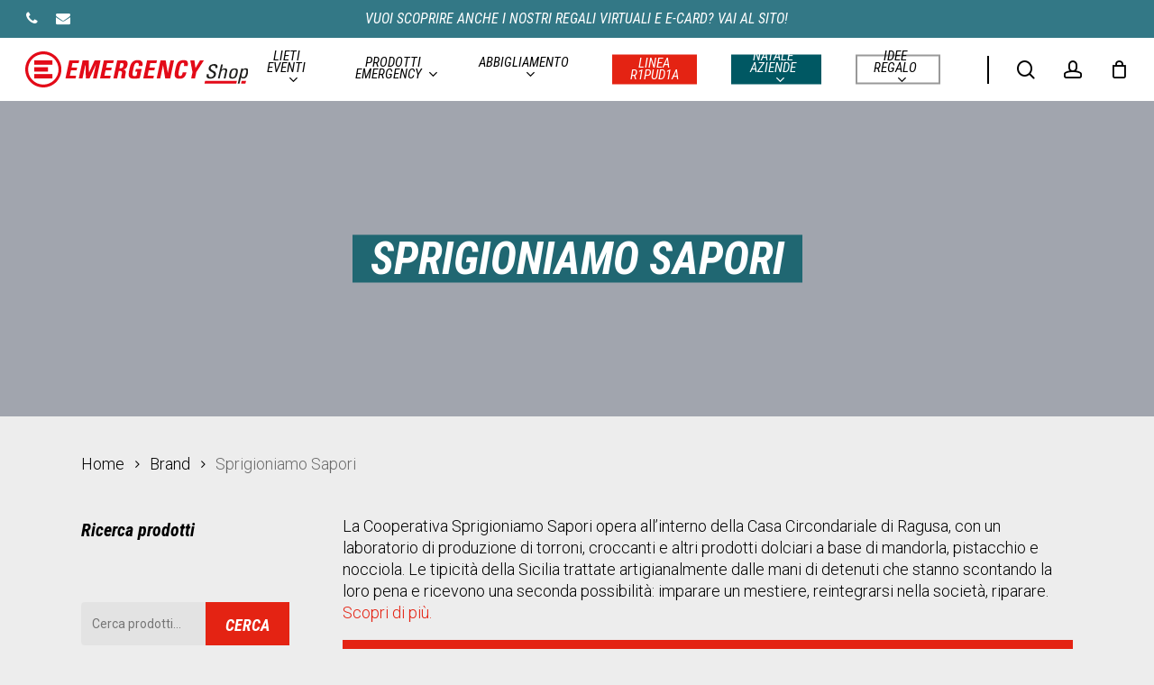

--- FILE ---
content_type: text/html; charset=UTF-8
request_url: https://shop.emergency.it/brand/sprigioniamo-sapori/
body_size: 36214
content:
<!doctype html>
<html lang="it-IT" class="no-js">
<head><meta charset="UTF-8"><script>if(navigator.userAgent.match(/MSIE|Internet Explorer/i)||navigator.userAgent.match(/Trident\/7\..*?rv:11/i)){var href=document.location.href;if(!href.match(/[?&]nowprocket/)){if(href.indexOf("?")==-1){if(href.indexOf("#")==-1){document.location.href=href+"?nowprocket=1"}else{document.location.href=href.replace("#","?nowprocket=1#")}}else{if(href.indexOf("#")==-1){document.location.href=href+"&nowprocket=1"}else{document.location.href=href.replace("#","&nowprocket=1#")}}}}</script><script>(()=>{class RocketLazyLoadScripts{constructor(){this.v="2.0.4",this.userEvents=["keydown","keyup","mousedown","mouseup","mousemove","mouseover","mouseout","touchmove","touchstart","touchend","touchcancel","wheel","click","dblclick","input"],this.attributeEvents=["onblur","onclick","oncontextmenu","ondblclick","onfocus","onmousedown","onmouseenter","onmouseleave","onmousemove","onmouseout","onmouseover","onmouseup","onmousewheel","onscroll","onsubmit"]}async t(){this.i(),this.o(),/iP(ad|hone)/.test(navigator.userAgent)&&this.h(),this.u(),this.l(this),this.m(),this.k(this),this.p(this),this._(),await Promise.all([this.R(),this.L()]),this.lastBreath=Date.now(),this.S(this),this.P(),this.D(),this.O(),this.M(),await this.C(this.delayedScripts.normal),await this.C(this.delayedScripts.defer),await this.C(this.delayedScripts.async),await this.T(),await this.F(),await this.j(),await this.A(),window.dispatchEvent(new Event("rocket-allScriptsLoaded")),this.everythingLoaded=!0,this.lastTouchEnd&&await new Promise(t=>setTimeout(t,500-Date.now()+this.lastTouchEnd)),this.I(),this.H(),this.U(),this.W()}i(){this.CSPIssue=sessionStorage.getItem("rocketCSPIssue"),document.addEventListener("securitypolicyviolation",t=>{this.CSPIssue||"script-src-elem"!==t.violatedDirective||"data"!==t.blockedURI||(this.CSPIssue=!0,sessionStorage.setItem("rocketCSPIssue",!0))},{isRocket:!0})}o(){window.addEventListener("pageshow",t=>{this.persisted=t.persisted,this.realWindowLoadedFired=!0},{isRocket:!0}),window.addEventListener("pagehide",()=>{this.onFirstUserAction=null},{isRocket:!0})}h(){let t;function e(e){t=e}window.addEventListener("touchstart",e,{isRocket:!0}),window.addEventListener("touchend",function i(o){o.changedTouches[0]&&t.changedTouches[0]&&Math.abs(o.changedTouches[0].pageX-t.changedTouches[0].pageX)<10&&Math.abs(o.changedTouches[0].pageY-t.changedTouches[0].pageY)<10&&o.timeStamp-t.timeStamp<200&&(window.removeEventListener("touchstart",e,{isRocket:!0}),window.removeEventListener("touchend",i,{isRocket:!0}),"INPUT"===o.target.tagName&&"text"===o.target.type||(o.target.dispatchEvent(new TouchEvent("touchend",{target:o.target,bubbles:!0})),o.target.dispatchEvent(new MouseEvent("mouseover",{target:o.target,bubbles:!0})),o.target.dispatchEvent(new PointerEvent("click",{target:o.target,bubbles:!0,cancelable:!0,detail:1,clientX:o.changedTouches[0].clientX,clientY:o.changedTouches[0].clientY})),event.preventDefault()))},{isRocket:!0})}q(t){this.userActionTriggered||("mousemove"!==t.type||this.firstMousemoveIgnored?"keyup"===t.type||"mouseover"===t.type||"mouseout"===t.type||(this.userActionTriggered=!0,this.onFirstUserAction&&this.onFirstUserAction()):this.firstMousemoveIgnored=!0),"click"===t.type&&t.preventDefault(),t.stopPropagation(),t.stopImmediatePropagation(),"touchstart"===this.lastEvent&&"touchend"===t.type&&(this.lastTouchEnd=Date.now()),"click"===t.type&&(this.lastTouchEnd=0),this.lastEvent=t.type,t.composedPath&&t.composedPath()[0].getRootNode()instanceof ShadowRoot&&(t.rocketTarget=t.composedPath()[0]),this.savedUserEvents.push(t)}u(){this.savedUserEvents=[],this.userEventHandler=this.q.bind(this),this.userEvents.forEach(t=>window.addEventListener(t,this.userEventHandler,{passive:!1,isRocket:!0})),document.addEventListener("visibilitychange",this.userEventHandler,{isRocket:!0})}U(){this.userEvents.forEach(t=>window.removeEventListener(t,this.userEventHandler,{passive:!1,isRocket:!0})),document.removeEventListener("visibilitychange",this.userEventHandler,{isRocket:!0}),this.savedUserEvents.forEach(t=>{(t.rocketTarget||t.target).dispatchEvent(new window[t.constructor.name](t.type,t))})}m(){const t="return false",e=Array.from(this.attributeEvents,t=>"data-rocket-"+t),i="["+this.attributeEvents.join("],[")+"]",o="[data-rocket-"+this.attributeEvents.join("],[data-rocket-")+"]",s=(e,i,o)=>{o&&o!==t&&(e.setAttribute("data-rocket-"+i,o),e["rocket"+i]=new Function("event",o),e.setAttribute(i,t))};new MutationObserver(t=>{for(const n of t)"attributes"===n.type&&(n.attributeName.startsWith("data-rocket-")||this.everythingLoaded?n.attributeName.startsWith("data-rocket-")&&this.everythingLoaded&&this.N(n.target,n.attributeName.substring(12)):s(n.target,n.attributeName,n.target.getAttribute(n.attributeName))),"childList"===n.type&&n.addedNodes.forEach(t=>{if(t.nodeType===Node.ELEMENT_NODE)if(this.everythingLoaded)for(const i of[t,...t.querySelectorAll(o)])for(const t of i.getAttributeNames())e.includes(t)&&this.N(i,t.substring(12));else for(const e of[t,...t.querySelectorAll(i)])for(const t of e.getAttributeNames())this.attributeEvents.includes(t)&&s(e,t,e.getAttribute(t))})}).observe(document,{subtree:!0,childList:!0,attributeFilter:[...this.attributeEvents,...e]})}I(){this.attributeEvents.forEach(t=>{document.querySelectorAll("[data-rocket-"+t+"]").forEach(e=>{this.N(e,t)})})}N(t,e){const i=t.getAttribute("data-rocket-"+e);i&&(t.setAttribute(e,i),t.removeAttribute("data-rocket-"+e))}k(t){Object.defineProperty(HTMLElement.prototype,"onclick",{get(){return this.rocketonclick||null},set(e){this.rocketonclick=e,this.setAttribute(t.everythingLoaded?"onclick":"data-rocket-onclick","this.rocketonclick(event)")}})}S(t){function e(e,i){let o=e[i];e[i]=null,Object.defineProperty(e,i,{get:()=>o,set(s){t.everythingLoaded?o=s:e["rocket"+i]=o=s}})}e(document,"onreadystatechange"),e(window,"onload"),e(window,"onpageshow");try{Object.defineProperty(document,"readyState",{get:()=>t.rocketReadyState,set(e){t.rocketReadyState=e},configurable:!0}),document.readyState="loading"}catch(t){console.log("WPRocket DJE readyState conflict, bypassing")}}l(t){this.originalAddEventListener=EventTarget.prototype.addEventListener,this.originalRemoveEventListener=EventTarget.prototype.removeEventListener,this.savedEventListeners=[],EventTarget.prototype.addEventListener=function(e,i,o){o&&o.isRocket||!t.B(e,this)&&!t.userEvents.includes(e)||t.B(e,this)&&!t.userActionTriggered||e.startsWith("rocket-")||t.everythingLoaded?t.originalAddEventListener.call(this,e,i,o):(t.savedEventListeners.push({target:this,remove:!1,type:e,func:i,options:o}),"mouseenter"!==e&&"mouseleave"!==e||t.originalAddEventListener.call(this,e,t.savedUserEvents.push,o))},EventTarget.prototype.removeEventListener=function(e,i,o){o&&o.isRocket||!t.B(e,this)&&!t.userEvents.includes(e)||t.B(e,this)&&!t.userActionTriggered||e.startsWith("rocket-")||t.everythingLoaded?t.originalRemoveEventListener.call(this,e,i,o):t.savedEventListeners.push({target:this,remove:!0,type:e,func:i,options:o})}}J(t,e){this.savedEventListeners=this.savedEventListeners.filter(i=>{let o=i.type,s=i.target||window;return e!==o||t!==s||(this.B(o,s)&&(i.type="rocket-"+o),this.$(i),!1)})}H(){EventTarget.prototype.addEventListener=this.originalAddEventListener,EventTarget.prototype.removeEventListener=this.originalRemoveEventListener,this.savedEventListeners.forEach(t=>this.$(t))}$(t){t.remove?this.originalRemoveEventListener.call(t.target,t.type,t.func,t.options):this.originalAddEventListener.call(t.target,t.type,t.func,t.options)}p(t){let e;function i(e){return t.everythingLoaded?e:e.split(" ").map(t=>"load"===t||t.startsWith("load.")?"rocket-jquery-load":t).join(" ")}function o(o){function s(e){const s=o.fn[e];o.fn[e]=o.fn.init.prototype[e]=function(){return this[0]===window&&t.userActionTriggered&&("string"==typeof arguments[0]||arguments[0]instanceof String?arguments[0]=i(arguments[0]):"object"==typeof arguments[0]&&Object.keys(arguments[0]).forEach(t=>{const e=arguments[0][t];delete arguments[0][t],arguments[0][i(t)]=e})),s.apply(this,arguments),this}}if(o&&o.fn&&!t.allJQueries.includes(o)){const e={DOMContentLoaded:[],"rocket-DOMContentLoaded":[]};for(const t in e)document.addEventListener(t,()=>{e[t].forEach(t=>t())},{isRocket:!0});o.fn.ready=o.fn.init.prototype.ready=function(i){function s(){parseInt(o.fn.jquery)>2?setTimeout(()=>i.bind(document)(o)):i.bind(document)(o)}return"function"==typeof i&&(t.realDomReadyFired?!t.userActionTriggered||t.fauxDomReadyFired?s():e["rocket-DOMContentLoaded"].push(s):e.DOMContentLoaded.push(s)),o([])},s("on"),s("one"),s("off"),t.allJQueries.push(o)}e=o}t.allJQueries=[],o(window.jQuery),Object.defineProperty(window,"jQuery",{get:()=>e,set(t){o(t)}})}P(){const t=new Map;document.write=document.writeln=function(e){const i=document.currentScript,o=document.createRange(),s=i.parentElement;let n=t.get(i);void 0===n&&(n=i.nextSibling,t.set(i,n));const c=document.createDocumentFragment();o.setStart(c,0),c.appendChild(o.createContextualFragment(e)),s.insertBefore(c,n)}}async R(){return new Promise(t=>{this.userActionTriggered?t():this.onFirstUserAction=t})}async L(){return new Promise(t=>{document.addEventListener("DOMContentLoaded",()=>{this.realDomReadyFired=!0,t()},{isRocket:!0})})}async j(){return this.realWindowLoadedFired?Promise.resolve():new Promise(t=>{window.addEventListener("load",t,{isRocket:!0})})}M(){this.pendingScripts=[];this.scriptsMutationObserver=new MutationObserver(t=>{for(const e of t)e.addedNodes.forEach(t=>{"SCRIPT"!==t.tagName||t.noModule||t.isWPRocket||this.pendingScripts.push({script:t,promise:new Promise(e=>{const i=()=>{const i=this.pendingScripts.findIndex(e=>e.script===t);i>=0&&this.pendingScripts.splice(i,1),e()};t.addEventListener("load",i,{isRocket:!0}),t.addEventListener("error",i,{isRocket:!0}),setTimeout(i,1e3)})})})}),this.scriptsMutationObserver.observe(document,{childList:!0,subtree:!0})}async F(){await this.X(),this.pendingScripts.length?(await this.pendingScripts[0].promise,await this.F()):this.scriptsMutationObserver.disconnect()}D(){this.delayedScripts={normal:[],async:[],defer:[]},document.querySelectorAll("script[type$=rocketlazyloadscript]").forEach(t=>{t.hasAttribute("data-rocket-src")?t.hasAttribute("async")&&!1!==t.async?this.delayedScripts.async.push(t):t.hasAttribute("defer")&&!1!==t.defer||"module"===t.getAttribute("data-rocket-type")?this.delayedScripts.defer.push(t):this.delayedScripts.normal.push(t):this.delayedScripts.normal.push(t)})}async _(){await this.L();let t=[];document.querySelectorAll("script[type$=rocketlazyloadscript][data-rocket-src]").forEach(e=>{let i=e.getAttribute("data-rocket-src");if(i&&!i.startsWith("data:")){i.startsWith("//")&&(i=location.protocol+i);try{const o=new URL(i).origin;o!==location.origin&&t.push({src:o,crossOrigin:e.crossOrigin||"module"===e.getAttribute("data-rocket-type")})}catch(t){}}}),t=[...new Map(t.map(t=>[JSON.stringify(t),t])).values()],this.Y(t,"preconnect")}async G(t){if(await this.K(),!0!==t.noModule||!("noModule"in HTMLScriptElement.prototype))return new Promise(e=>{let i;function o(){(i||t).setAttribute("data-rocket-status","executed"),e()}try{if(navigator.userAgent.includes("Firefox/")||""===navigator.vendor||this.CSPIssue)i=document.createElement("script"),[...t.attributes].forEach(t=>{let e=t.nodeName;"type"!==e&&("data-rocket-type"===e&&(e="type"),"data-rocket-src"===e&&(e="src"),i.setAttribute(e,t.nodeValue))}),t.text&&(i.text=t.text),t.nonce&&(i.nonce=t.nonce),i.hasAttribute("src")?(i.addEventListener("load",o,{isRocket:!0}),i.addEventListener("error",()=>{i.setAttribute("data-rocket-status","failed-network"),e()},{isRocket:!0}),setTimeout(()=>{i.isConnected||e()},1)):(i.text=t.text,o()),i.isWPRocket=!0,t.parentNode.replaceChild(i,t);else{const i=t.getAttribute("data-rocket-type"),s=t.getAttribute("data-rocket-src");i?(t.type=i,t.removeAttribute("data-rocket-type")):t.removeAttribute("type"),t.addEventListener("load",o,{isRocket:!0}),t.addEventListener("error",i=>{this.CSPIssue&&i.target.src.startsWith("data:")?(console.log("WPRocket: CSP fallback activated"),t.removeAttribute("src"),this.G(t).then(e)):(t.setAttribute("data-rocket-status","failed-network"),e())},{isRocket:!0}),s?(t.fetchPriority="high",t.removeAttribute("data-rocket-src"),t.src=s):t.src="data:text/javascript;base64,"+window.btoa(unescape(encodeURIComponent(t.text)))}}catch(i){t.setAttribute("data-rocket-status","failed-transform"),e()}});t.setAttribute("data-rocket-status","skipped")}async C(t){const e=t.shift();return e?(e.isConnected&&await this.G(e),this.C(t)):Promise.resolve()}O(){this.Y([...this.delayedScripts.normal,...this.delayedScripts.defer,...this.delayedScripts.async],"preload")}Y(t,e){this.trash=this.trash||[];let i=!0;var o=document.createDocumentFragment();t.forEach(t=>{const s=t.getAttribute&&t.getAttribute("data-rocket-src")||t.src;if(s&&!s.startsWith("data:")){const n=document.createElement("link");n.href=s,n.rel=e,"preconnect"!==e&&(n.as="script",n.fetchPriority=i?"high":"low"),t.getAttribute&&"module"===t.getAttribute("data-rocket-type")&&(n.crossOrigin=!0),t.crossOrigin&&(n.crossOrigin=t.crossOrigin),t.integrity&&(n.integrity=t.integrity),t.nonce&&(n.nonce=t.nonce),o.appendChild(n),this.trash.push(n),i=!1}}),document.head.appendChild(o)}W(){this.trash.forEach(t=>t.remove())}async T(){try{document.readyState="interactive"}catch(t){}this.fauxDomReadyFired=!0;try{await this.K(),this.J(document,"readystatechange"),document.dispatchEvent(new Event("rocket-readystatechange")),await this.K(),document.rocketonreadystatechange&&document.rocketonreadystatechange(),await this.K(),this.J(document,"DOMContentLoaded"),document.dispatchEvent(new Event("rocket-DOMContentLoaded")),await this.K(),this.J(window,"DOMContentLoaded"),window.dispatchEvent(new Event("rocket-DOMContentLoaded"))}catch(t){console.error(t)}}async A(){try{document.readyState="complete"}catch(t){}try{await this.K(),this.J(document,"readystatechange"),document.dispatchEvent(new Event("rocket-readystatechange")),await this.K(),document.rocketonreadystatechange&&document.rocketonreadystatechange(),await this.K(),this.J(window,"load"),window.dispatchEvent(new Event("rocket-load")),await this.K(),window.rocketonload&&window.rocketonload(),await this.K(),this.allJQueries.forEach(t=>t(window).trigger("rocket-jquery-load")),await this.K(),this.J(window,"pageshow");const t=new Event("rocket-pageshow");t.persisted=this.persisted,window.dispatchEvent(t),await this.K(),window.rocketonpageshow&&window.rocketonpageshow({persisted:this.persisted})}catch(t){console.error(t)}}async K(){Date.now()-this.lastBreath>45&&(await this.X(),this.lastBreath=Date.now())}async X(){return document.hidden?new Promise(t=>setTimeout(t)):new Promise(t=>requestAnimationFrame(t))}B(t,e){return e===document&&"readystatechange"===t||(e===document&&"DOMContentLoaded"===t||(e===window&&"DOMContentLoaded"===t||(e===window&&"load"===t||e===window&&"pageshow"===t)))}static run(){(new RocketLazyLoadScripts).t()}}RocketLazyLoadScripts.run()})();</script>
	
	<meta name="viewport" content="width=device-width, initial-scale=1, maximum-scale=5" />				<!-- Google Tag Manager -->
		<script type="rocketlazyloadscript">(function(w,d,s,l,i){w[l]=w[l]||[];w[l].push({'gtm.start':
                    new Date().getTime(),event:'gtm.js'});var f=d.getElementsByTagName(s)[0],
                j=d.createElement(s),dl=l!='dataLayer'?'&l='+l:'';j.async=true;j.src=
                'https://www.googletagmanager.com/gtm.js?id='+i+dl;f.parentNode.insertBefore(j,f);
            })(window,document,'script','dataLayer','GTM-PT3NPRD');</script>
		<!-- End Google Tag Manager -->
		<meta name='robots' content='index, follow, max-image-preview:large, max-snippet:-1, max-video-preview:-1' />
	<style>img:is([sizes="auto" i], [sizes^="auto," i]) { contain-intrinsic-size: 3000px 1500px }</style>
	
	<!-- This site is optimized with the Yoast SEO plugin v25.8 - https://yoast.com/wordpress/plugins/seo/ -->
	<title>Sprigioniamo Sapori Archivi - EMERGENCY Shop</title>
<link data-rocket-preload as="style" href="https://fonts.googleapis.com/css?family=Open%20Sans%3A300%2C400%2C600%2C700%7CRoboto%20Condensed%3A400italic%2C700italic%7CRoboto%3A500%2C300%2C700%7CPoppins%3A500%2C600%2C400%2C400italic%7CRoboto&#038;subset=latin%2Clatin-ext&#038;display=swap" rel="preload">
<link href="https://fonts.googleapis.com/css?family=Open%20Sans%3A300%2C400%2C600%2C700%7CRoboto%20Condensed%3A400italic%2C700italic%7CRoboto%3A500%2C300%2C700%7CPoppins%3A500%2C600%2C400%2C400italic%7CRoboto&#038;subset=latin%2Clatin-ext&#038;display=swap" media="print" onload="this.media=&#039;all&#039;" rel="stylesheet">
<noscript><link rel="stylesheet" href="https://fonts.googleapis.com/css?family=Open%20Sans%3A300%2C400%2C600%2C700%7CRoboto%20Condensed%3A400italic%2C700italic%7CRoboto%3A500%2C300%2C700%7CPoppins%3A500%2C600%2C400%2C400italic%7CRoboto&#038;subset=latin%2Clatin-ext&#038;display=swap"></noscript>
	<link rel="canonical" href="https://shop.emergency.it/brand/sprigioniamo-sapori/" />
	<meta property="og:locale" content="it_IT" />
	<meta property="og:type" content="article" />
	<meta property="og:title" content="Sprigioniamo Sapori Archivi - EMERGENCY Shop" />
	<meta property="og:description" content="La Cooperativa Sprigioniamo Sapori opera all’interno della Casa Circondariale di Ragusa, con un laboratorio di produzione di torroni, croccanti e altri prodotti dolciari a base di mandorla, pistacchio e nocciola. Le tipicità della Sicilia trattate artigianalmente dalle mani di detenuti che stanno scontando la loro pena e ricevono una seconda possibilità: imparare un mestiere, reintegrarsi nella società, riparare. Scopri di più." />
	<meta property="og:url" content="https://shop.emergency.it/brand/sprigioniamo-sapori/" />
	<meta property="og:site_name" content="EMERGENCY Shop" />
	<meta name="twitter:card" content="summary_large_image" />
	<script type="application/ld+json" class="yoast-schema-graph">{"@context":"https://schema.org","@graph":[{"@type":"CollectionPage","@id":"https://shop.emergency.it/brand/sprigioniamo-sapori/","url":"https://shop.emergency.it/brand/sprigioniamo-sapori/","name":"Sprigioniamo Sapori Archivi - EMERGENCY Shop","isPartOf":{"@id":"https://shop.emergency.it/#website"},"breadcrumb":{"@id":"https://shop.emergency.it/brand/sprigioniamo-sapori/#breadcrumb"},"inLanguage":"it-IT"},{"@type":"BreadcrumbList","@id":"https://shop.emergency.it/brand/sprigioniamo-sapori/#breadcrumb","itemListElement":[{"@type":"ListItem","position":1,"name":"Home","item":"https://shop.emergency.it/"},{"@type":"ListItem","position":2,"name":"Sprigioniamo Sapori"}]},{"@type":"WebSite","@id":"https://shop.emergency.it/#website","url":"https://shop.emergency.it/","name":"EMERGENCY Shop","description":"Un acquisto con Cura","potentialAction":[{"@type":"SearchAction","target":{"@type":"EntryPoint","urlTemplate":"https://shop.emergency.it/?s={search_term_string}"},"query-input":{"@type":"PropertyValueSpecification","valueRequired":true,"valueName":"search_term_string"}}],"inLanguage":"it-IT"}]}</script>
	<!-- / Yoast SEO plugin. -->


<link rel='dns-prefetch' href='//cdn.jsdelivr.net' />
<link rel='dns-prefetch' href='//fonts.googleapis.com' />
<link rel='dns-prefetch' href='//4061ca52.delivery.rocketcdn.me' />
<link href='https://fonts.gstatic.com' crossorigin rel='preconnect' />
<link href='https://4061ca52.delivery.rocketcdn.me' rel='preconnect' />
<link rel="alternate" type="application/rss+xml" title="EMERGENCY Shop &raquo; Feed" href="https://shop.emergency.it/feed/" />
<link rel="alternate" type="application/rss+xml" title="EMERGENCY Shop &raquo; Feed dei commenti" href="https://shop.emergency.it/comments/feed/" />
<link rel="alternate" type="application/rss+xml" title="Feed EMERGENCY Shop &raquo; Sprigioniamo Sapori Brand" href="https://shop.emergency.it/brand/sprigioniamo-sapori/feed/" />
<link data-minify="1" rel='stylesheet' id='font-awesome-css' href='https://4061ca52.delivery.rocketcdn.me/wp-content/cache/min/1/wp-content/plugins/advanced-product-labels-for-woocommerce/berocket/assets/css/font-awesome.min.css?ver=1764948737' type='text/css' media='all' />
<style id='font-awesome-inline-css' type='text/css'>
[data-font="FontAwesome"]:before {font-family: 'FontAwesome' !important;content: attr(data-icon) !important;speak: none !important;font-weight: normal !important;font-variant: normal !important;text-transform: none !important;line-height: 1 !important;font-style: normal !important;-webkit-font-smoothing: antialiased !important;-moz-osx-font-smoothing: grayscale !important;}
</style>
<link data-minify="1" rel='stylesheet' id='berocket_products_label_style-css' href='https://4061ca52.delivery.rocketcdn.me/wp-content/cache/min/1/wp-content/plugins/advanced-product-labels-for-woocommerce/css/frontend.css?ver=1764948737' type='text/css' media='all' />
<style id='berocket_products_label_style-inline-css' type='text/css'>

        .berocket_better_labels:before,
        .berocket_better_labels:after {
            clear: both;
            content: " ";
            display: block;
        }
        .berocket_better_labels.berocket_better_labels_image {
            position: absolute!important;
            top: 0px!important;
            bottom: 0px!important;
            left: 0px!important;
            right: 0px!important;
            pointer-events: none;
        }
        .berocket_better_labels.berocket_better_labels_image * {
            pointer-events: none;
        }
        .berocket_better_labels.berocket_better_labels_image img,
        .berocket_better_labels.berocket_better_labels_image .fa,
        .berocket_better_labels.berocket_better_labels_image .berocket_color_label,
        .berocket_better_labels.berocket_better_labels_image .berocket_image_background,
        .berocket_better_labels .berocket_better_labels_line .br_alabel,
        .berocket_better_labels .berocket_better_labels_line .br_alabel span {
            pointer-events: all;
        }
        .berocket_better_labels .berocket_color_label,
        .br_alabel .berocket_color_label {
            width: 100%;
            height: 100%;
            display: block;
        }
        .berocket_better_labels .berocket_better_labels_position_left {
            text-align:left;
            float: left;
            clear: left;
        }
        .berocket_better_labels .berocket_better_labels_position_center {
            text-align:center;
        }
        .berocket_better_labels .berocket_better_labels_position_right {
            text-align:right;
            float: right;
            clear: right;
        }
        .berocket_better_labels.berocket_better_labels_label {
            clear: both
        }
        .berocket_better_labels .berocket_better_labels_line {
            line-height: 1px;
        }
        .berocket_better_labels.berocket_better_labels_label .berocket_better_labels_line {
            clear: none;
        }
        .berocket_better_labels .berocket_better_labels_position_left .berocket_better_labels_line {
            clear: left;
        }
        .berocket_better_labels .berocket_better_labels_position_right .berocket_better_labels_line {
            clear: right;
        }
        .berocket_better_labels .berocket_better_labels_line .br_alabel {
            display: inline-block;
            position: relative;
            top: 0!important;
            left: 0!important;
            right: 0!important;
            line-height: 1px;
        }.berocket_better_labels .berocket_better_labels_position {
                display: flex;
                flex-direction: column;
            }
            .berocket_better_labels .berocket_better_labels_position.berocket_better_labels_position_left {
                align-items: start;
            }
            .berocket_better_labels .berocket_better_labels_position.berocket_better_labels_position_right {
                align-items: end;
            }
            .rtl .berocket_better_labels .berocket_better_labels_position.berocket_better_labels_position_left {
                align-items: end;
            }
            .rtl .berocket_better_labels .berocket_better_labels_position.berocket_better_labels_position_right {
                align-items: start;
            }
            .berocket_better_labels .berocket_better_labels_position.berocket_better_labels_position_center {
                align-items: center;
            }
            .berocket_better_labels .berocket_better_labels_position .berocket_better_labels_inline {
                display: flex;
                align-items: start;
            }
</style>
<link data-minify="1" rel='stylesheet' id='berocket_mm_quantity_style-css' href='https://4061ca52.delivery.rocketcdn.me/wp-content/cache/min/1/wp-content/plugins/minmax-quantity-for-woocommerce/css/shop.css?ver=1764948737' type='text/css' media='all' />
<link data-minify="1" rel='stylesheet' id='gestpay-for-woocommerce-css-css' href='https://4061ca52.delivery.rocketcdn.me/wp-content/cache/min/1/wp-content/plugins/gestpay-for-woocommerce/gestpay-for-woocommerce.css?ver=1764948737' type='text/css' media='all' />
<link rel='stylesheet' id='wp-block-library-css' href='https://4061ca52.delivery.rocketcdn.me/wp-includes/css/dist/block-library/style.min.css?ver=6.8.3' type='text/css' media='all' />
<style id='safe-svg-svg-icon-style-inline-css' type='text/css'>
.safe-svg-cover{text-align:center}.safe-svg-cover .safe-svg-inside{display:inline-block;max-width:100%}.safe-svg-cover svg{fill:currentColor;height:100%;max-height:100%;max-width:100%;width:100%}

</style>
<style id='global-styles-inline-css' type='text/css'>
:root{--wp--preset--aspect-ratio--square: 1;--wp--preset--aspect-ratio--4-3: 4/3;--wp--preset--aspect-ratio--3-4: 3/4;--wp--preset--aspect-ratio--3-2: 3/2;--wp--preset--aspect-ratio--2-3: 2/3;--wp--preset--aspect-ratio--16-9: 16/9;--wp--preset--aspect-ratio--9-16: 9/16;--wp--preset--color--black: #000000;--wp--preset--color--cyan-bluish-gray: #abb8c3;--wp--preset--color--white: #ffffff;--wp--preset--color--pale-pink: #f78da7;--wp--preset--color--vivid-red: #cf2e2e;--wp--preset--color--luminous-vivid-orange: #ff6900;--wp--preset--color--luminous-vivid-amber: #fcb900;--wp--preset--color--light-green-cyan: #7bdcb5;--wp--preset--color--vivid-green-cyan: #00d084;--wp--preset--color--pale-cyan-blue: #8ed1fc;--wp--preset--color--vivid-cyan-blue: #0693e3;--wp--preset--color--vivid-purple: #9b51e0;--wp--preset--gradient--vivid-cyan-blue-to-vivid-purple: linear-gradient(135deg,rgba(6,147,227,1) 0%,rgb(155,81,224) 100%);--wp--preset--gradient--light-green-cyan-to-vivid-green-cyan: linear-gradient(135deg,rgb(122,220,180) 0%,rgb(0,208,130) 100%);--wp--preset--gradient--luminous-vivid-amber-to-luminous-vivid-orange: linear-gradient(135deg,rgba(252,185,0,1) 0%,rgba(255,105,0,1) 100%);--wp--preset--gradient--luminous-vivid-orange-to-vivid-red: linear-gradient(135deg,rgba(255,105,0,1) 0%,rgb(207,46,46) 100%);--wp--preset--gradient--very-light-gray-to-cyan-bluish-gray: linear-gradient(135deg,rgb(238,238,238) 0%,rgb(169,184,195) 100%);--wp--preset--gradient--cool-to-warm-spectrum: linear-gradient(135deg,rgb(74,234,220) 0%,rgb(151,120,209) 20%,rgb(207,42,186) 40%,rgb(238,44,130) 60%,rgb(251,105,98) 80%,rgb(254,248,76) 100%);--wp--preset--gradient--blush-light-purple: linear-gradient(135deg,rgb(255,206,236) 0%,rgb(152,150,240) 100%);--wp--preset--gradient--blush-bordeaux: linear-gradient(135deg,rgb(254,205,165) 0%,rgb(254,45,45) 50%,rgb(107,0,62) 100%);--wp--preset--gradient--luminous-dusk: linear-gradient(135deg,rgb(255,203,112) 0%,rgb(199,81,192) 50%,rgb(65,88,208) 100%);--wp--preset--gradient--pale-ocean: linear-gradient(135deg,rgb(255,245,203) 0%,rgb(182,227,212) 50%,rgb(51,167,181) 100%);--wp--preset--gradient--electric-grass: linear-gradient(135deg,rgb(202,248,128) 0%,rgb(113,206,126) 100%);--wp--preset--gradient--midnight: linear-gradient(135deg,rgb(2,3,129) 0%,rgb(40,116,252) 100%);--wp--preset--font-size--small: 13px;--wp--preset--font-size--medium: 20px;--wp--preset--font-size--large: 36px;--wp--preset--font-size--x-large: 42px;--wp--preset--spacing--20: 0.44rem;--wp--preset--spacing--30: 0.67rem;--wp--preset--spacing--40: 1rem;--wp--preset--spacing--50: 1.5rem;--wp--preset--spacing--60: 2.25rem;--wp--preset--spacing--70: 3.38rem;--wp--preset--spacing--80: 5.06rem;--wp--preset--shadow--natural: 6px 6px 9px rgba(0, 0, 0, 0.2);--wp--preset--shadow--deep: 12px 12px 50px rgba(0, 0, 0, 0.4);--wp--preset--shadow--sharp: 6px 6px 0px rgba(0, 0, 0, 0.2);--wp--preset--shadow--outlined: 6px 6px 0px -3px rgba(255, 255, 255, 1), 6px 6px rgba(0, 0, 0, 1);--wp--preset--shadow--crisp: 6px 6px 0px rgba(0, 0, 0, 1);}:root { --wp--style--global--content-size: 1300px;--wp--style--global--wide-size: 1300px; }:where(body) { margin: 0; }.wp-site-blocks > .alignleft { float: left; margin-right: 2em; }.wp-site-blocks > .alignright { float: right; margin-left: 2em; }.wp-site-blocks > .aligncenter { justify-content: center; margin-left: auto; margin-right: auto; }:where(.is-layout-flex){gap: 0.5em;}:where(.is-layout-grid){gap: 0.5em;}.is-layout-flow > .alignleft{float: left;margin-inline-start: 0;margin-inline-end: 2em;}.is-layout-flow > .alignright{float: right;margin-inline-start: 2em;margin-inline-end: 0;}.is-layout-flow > .aligncenter{margin-left: auto !important;margin-right: auto !important;}.is-layout-constrained > .alignleft{float: left;margin-inline-start: 0;margin-inline-end: 2em;}.is-layout-constrained > .alignright{float: right;margin-inline-start: 2em;margin-inline-end: 0;}.is-layout-constrained > .aligncenter{margin-left: auto !important;margin-right: auto !important;}.is-layout-constrained > :where(:not(.alignleft):not(.alignright):not(.alignfull)){max-width: var(--wp--style--global--content-size);margin-left: auto !important;margin-right: auto !important;}.is-layout-constrained > .alignwide{max-width: var(--wp--style--global--wide-size);}body .is-layout-flex{display: flex;}.is-layout-flex{flex-wrap: wrap;align-items: center;}.is-layout-flex > :is(*, div){margin: 0;}body .is-layout-grid{display: grid;}.is-layout-grid > :is(*, div){margin: 0;}body{padding-top: 0px;padding-right: 0px;padding-bottom: 0px;padding-left: 0px;}:root :where(.wp-element-button, .wp-block-button__link){background-color: #32373c;border-width: 0;color: #fff;font-family: inherit;font-size: inherit;line-height: inherit;padding: calc(0.667em + 2px) calc(1.333em + 2px);text-decoration: none;}.has-black-color{color: var(--wp--preset--color--black) !important;}.has-cyan-bluish-gray-color{color: var(--wp--preset--color--cyan-bluish-gray) !important;}.has-white-color{color: var(--wp--preset--color--white) !important;}.has-pale-pink-color{color: var(--wp--preset--color--pale-pink) !important;}.has-vivid-red-color{color: var(--wp--preset--color--vivid-red) !important;}.has-luminous-vivid-orange-color{color: var(--wp--preset--color--luminous-vivid-orange) !important;}.has-luminous-vivid-amber-color{color: var(--wp--preset--color--luminous-vivid-amber) !important;}.has-light-green-cyan-color{color: var(--wp--preset--color--light-green-cyan) !important;}.has-vivid-green-cyan-color{color: var(--wp--preset--color--vivid-green-cyan) !important;}.has-pale-cyan-blue-color{color: var(--wp--preset--color--pale-cyan-blue) !important;}.has-vivid-cyan-blue-color{color: var(--wp--preset--color--vivid-cyan-blue) !important;}.has-vivid-purple-color{color: var(--wp--preset--color--vivid-purple) !important;}.has-black-background-color{background-color: var(--wp--preset--color--black) !important;}.has-cyan-bluish-gray-background-color{background-color: var(--wp--preset--color--cyan-bluish-gray) !important;}.has-white-background-color{background-color: var(--wp--preset--color--white) !important;}.has-pale-pink-background-color{background-color: var(--wp--preset--color--pale-pink) !important;}.has-vivid-red-background-color{background-color: var(--wp--preset--color--vivid-red) !important;}.has-luminous-vivid-orange-background-color{background-color: var(--wp--preset--color--luminous-vivid-orange) !important;}.has-luminous-vivid-amber-background-color{background-color: var(--wp--preset--color--luminous-vivid-amber) !important;}.has-light-green-cyan-background-color{background-color: var(--wp--preset--color--light-green-cyan) !important;}.has-vivid-green-cyan-background-color{background-color: var(--wp--preset--color--vivid-green-cyan) !important;}.has-pale-cyan-blue-background-color{background-color: var(--wp--preset--color--pale-cyan-blue) !important;}.has-vivid-cyan-blue-background-color{background-color: var(--wp--preset--color--vivid-cyan-blue) !important;}.has-vivid-purple-background-color{background-color: var(--wp--preset--color--vivid-purple) !important;}.has-black-border-color{border-color: var(--wp--preset--color--black) !important;}.has-cyan-bluish-gray-border-color{border-color: var(--wp--preset--color--cyan-bluish-gray) !important;}.has-white-border-color{border-color: var(--wp--preset--color--white) !important;}.has-pale-pink-border-color{border-color: var(--wp--preset--color--pale-pink) !important;}.has-vivid-red-border-color{border-color: var(--wp--preset--color--vivid-red) !important;}.has-luminous-vivid-orange-border-color{border-color: var(--wp--preset--color--luminous-vivid-orange) !important;}.has-luminous-vivid-amber-border-color{border-color: var(--wp--preset--color--luminous-vivid-amber) !important;}.has-light-green-cyan-border-color{border-color: var(--wp--preset--color--light-green-cyan) !important;}.has-vivid-green-cyan-border-color{border-color: var(--wp--preset--color--vivid-green-cyan) !important;}.has-pale-cyan-blue-border-color{border-color: var(--wp--preset--color--pale-cyan-blue) !important;}.has-vivid-cyan-blue-border-color{border-color: var(--wp--preset--color--vivid-cyan-blue) !important;}.has-vivid-purple-border-color{border-color: var(--wp--preset--color--vivid-purple) !important;}.has-vivid-cyan-blue-to-vivid-purple-gradient-background{background: var(--wp--preset--gradient--vivid-cyan-blue-to-vivid-purple) !important;}.has-light-green-cyan-to-vivid-green-cyan-gradient-background{background: var(--wp--preset--gradient--light-green-cyan-to-vivid-green-cyan) !important;}.has-luminous-vivid-amber-to-luminous-vivid-orange-gradient-background{background: var(--wp--preset--gradient--luminous-vivid-amber-to-luminous-vivid-orange) !important;}.has-luminous-vivid-orange-to-vivid-red-gradient-background{background: var(--wp--preset--gradient--luminous-vivid-orange-to-vivid-red) !important;}.has-very-light-gray-to-cyan-bluish-gray-gradient-background{background: var(--wp--preset--gradient--very-light-gray-to-cyan-bluish-gray) !important;}.has-cool-to-warm-spectrum-gradient-background{background: var(--wp--preset--gradient--cool-to-warm-spectrum) !important;}.has-blush-light-purple-gradient-background{background: var(--wp--preset--gradient--blush-light-purple) !important;}.has-blush-bordeaux-gradient-background{background: var(--wp--preset--gradient--blush-bordeaux) !important;}.has-luminous-dusk-gradient-background{background: var(--wp--preset--gradient--luminous-dusk) !important;}.has-pale-ocean-gradient-background{background: var(--wp--preset--gradient--pale-ocean) !important;}.has-electric-grass-gradient-background{background: var(--wp--preset--gradient--electric-grass) !important;}.has-midnight-gradient-background{background: var(--wp--preset--gradient--midnight) !important;}.has-small-font-size{font-size: var(--wp--preset--font-size--small) !important;}.has-medium-font-size{font-size: var(--wp--preset--font-size--medium) !important;}.has-large-font-size{font-size: var(--wp--preset--font-size--large) !important;}.has-x-large-font-size{font-size: var(--wp--preset--font-size--x-large) !important;}
:where(.wp-block-post-template.is-layout-flex){gap: 1.25em;}:where(.wp-block-post-template.is-layout-grid){gap: 1.25em;}
:where(.wp-block-columns.is-layout-flex){gap: 2em;}:where(.wp-block-columns.is-layout-grid){gap: 2em;}
:root :where(.wp-block-pullquote){font-size: 1.5em;line-height: 1.6;}
</style>
<link data-minify="1" rel='stylesheet' id='dashicons-css' href='https://4061ca52.delivery.rocketcdn.me/wp-content/cache/min/1/wp-includes/css/dashicons.min.css?ver=1764948737' type='text/css' media='all' />
<style id='dashicons-inline-css' type='text/css'>
[data-font="Dashicons"]:before {font-family: 'Dashicons' !important;content: attr(data-icon) !important;speak: none !important;font-weight: normal !important;font-variant: normal !important;text-transform: none !important;line-height: 1 !important;font-style: normal !important;-webkit-font-smoothing: antialiased !important;-moz-osx-font-smoothing: grayscale !important;}
</style>
<link data-minify="1" rel='stylesheet' id='pewc-style-css' href='https://4061ca52.delivery.rocketcdn.me/wp-content/cache/min/1/wp-content/plugins/product-extras-for-woocommerce/assets/css/style.css?ver=1764948737' type='text/css' media='all' />
<style id='pewc-style-inline-css' type='text/css'>

	ul.pewc-product-extra-groups label {
		font-weight: normal !important
	}
	.pewc-preset-style .child-product-wrapper {
		-webkit-justify-content: space-around;
		justify-content: space-around
	}
	.pewc-item-field-wrapper label {
		cursor: pointer
	}
	.pewc-preset-style .pewc-radio-images-wrapper:not(.pewc-components-wrapper),
	.pewc-preset-style .pewc-checkboxes-images-wrapper:not(.pewc-components-wrapper) {
		-webkit-justify-content: space-between;
		justify-content: space-between
	}
	.pewc-preset-style .pewc-radio-list-wrapper .pewc-radio-wrapper,
	.pewc-preset-style .pewc-checkboxes-list-wrapper .pewc-checkbox-wrapper {
		position: relative;
	}
	.pewc-preset-style .pewc-item-products input[type=number].pewc-child-quantity-field.pewc-independent-quantity-field {
		margin-top: 0
	}
	.pewc-preset-style input[type=number].pewc-child-quantity-field {
		margin-left: 0
	}
	.pewc-product-extra-groups .dd-options li {
		margin-bottom: 0
	}
	.pewc-product-extra-groups .dd-options li a,
	.pewc-product-extra-groups .dd-selected {
		padding: 1em
	}
	.pewc-product-extra-groups .dd-pointer {
		right: 1em
	}
	.pewc-product-extra-groups .dd-pointer:after {
		content: "";
	  width: 0.8em;
	  height: 0.5em;
	  background-color: var(--select-arrow);
	  clip-path: polygon(100% 0%, 0 0%, 50% 100%);
	}
	p.pewc-description {
		margin-top: 1em
	}
	
	.pewc-style-shadow .pewc-item {
		padding: 2em;
		margin-bottom: 3em;
		box-shadow: 0px 23px 56px #f1f1f1;
		background: transparent;
		border: 2px solid #f7f7f7;
		border-radius: 0.5em;
		transition: 0.3s box-shadow
	}
	.pewc-style-shadow .pewc-groups-standard .pewc-item {
		width: 95%;
	}
	.pewc-preset-style .pewc-checkbox-form-label,
	.pewc-preset-style .pewc-radio-form-label,
	.pewc-preset-style .pewc-item-field-wrapper,
	.pewc-preset-style .pewc-item-checkbox label {
		display: block;
		position: relative;
		margin-bottom: 12px;
		cursor: pointer;
		-webkit-user-select: none;
		-moz-user-select: none;
		-ms-user-select: none;
		user-select: none;
	}
	.pewc-preset-style .pewc-force-quantity .pewc-component-wrapper,
	.pewc-preset-style .pewc-force-quantity .pewc-component-wrapper img {
		cursor: not-allowed
	}
	.pewc-preset-style .has-enhanced-tooltip .pewc-item-field-wrapper {
		cursor: auto;
	}
	.pewc-preset-style .has-enhanced-tooltip span.pewc-tooltip-button {
		color: rgba( 51,120,134, 1 );
	}
	.pewc-preset-style .has-enhanced-tooltip span.pewc-tooltip-button:hover {
		color: inherit;
	}
	
	.pewc-preset-style .pewc-checkbox-form-label label,
	.pewc-preset-style .pewc-radio-form-label label,
	.pewc-preset-style .pewc-option-list .pewc-item-field-wrapper label,
	.pewc-preset-style .pewc-checkboxes-list-desc-wrapper,
	.pewc-preset-style .pewc-radio-list-desc-wrapper,
	.pewc-preset-style .pewc-option-list td label {
		padding-left: 35px;
	}
	.pewc-preset-style label.pewc-field-label {
		padding-left: 0
	}
	.pewc-preset-style .pewc-checkbox-form-label input,
	.pewc-preset-style .pewc-radio-form-label input,
	.pewc-preset-style .pewc-item-field-wrapper input[type="checkbox"],
	.pewc-preset-style .pewc-item-field-wrapper input[type="radio"],
	.pewc-preset-style input[type="checkbox"].pewc-form-field,
	.pewc-preset-style input[type="checkbox"].pewc-checkbox-form-field,
	.pewc-preset-style input[type="radio"].pewc-radio-form-field {
		position: absolute;
		opacity: 0;
		cursor: pointer;
		height: 0;
		width: 0;
	}
	.pewc-preset-style .pewc-checkbox-form-label span.pewc-theme-element,
	.pewc-preset-style .pewc-radio-form-label span.pewc-theme-element,
	.pewc-preset-style .pewc-item-field-wrapper span.pewc-theme-element,
	.pewc-preset-style .pewc-item-checkbox span.pewc-theme-element,
	.pewc-preset-style .pewc-checkbox-wrapper span.pewc-theme-element,
	.pewc-preset-style .pewc-radio-wrapper span.pewc-theme-element {
		content: "";
		position: absolute;
		top: 0;
		left: 0;
		height: 25px;
		width: 25px;
		background: #eee;
		cursor: pointer
	}
	.pewc-style-colour .pewc-checkbox-form-label span.pewc-theme-element,
	.pewc-style-colour .pewc-radio-form-label span.pewc-theme-element,
	.pewc-style-colour .pewc-item-field-wrapper span.pewc-theme-element,
	.pewc-style-colour .pewc-item-checkbox span.pewc-theme-element,
	.pewc-style-colour .pewc-checkbox-wrapper span.pewc-theme-element,
	.pewc-style-colour .pewc-radio-wrapper span.pewc-theme-element {
		background: rgba( 51,120,134, 0.2 );
	}
	.pewc-preset-style .pewc-item-field-wrapper .pewc-checkboxes-list-wrapper span.pewc-theme-element,
	.pewc-preset-style .pewc-item-field-wrapper .pewc-radio-list-wrapper span.pewc-theme-element,
	.pewc-style-colour .pewc-checkbox-wrapper span.pewc-theme-element {
		top: 50%;
		transform: translateY( -50% )
	}
	.pewc-preset-style .pewc-radio-form-label span.pewc-theme-element,
	.pewc-preset-style .pewc-radio-list-label-wrapper span.pewc-theme-element,
	.pewc-preset-style .pewc-radio-wrapper span.pewc-theme-element {
		border-radius: 50%
	}
	.pewc-preset-style .pewc-checkbox-form-label span.pewc-theme-element:hover,
	.pewc-preset-style .pewc-radio-form-label span.pewc-theme-element:hover,
	.pewc-preset-style .pewc-item-field-wrapper span.pewc-theme-element:hover,
	.pewc-preset-style .pewc-item-checkbox span.pewc-theme-element:hover,
	.pewc-style-colour .pewc-checkbox-wrapper span.pewc-theme-element:hover,
	.pewc-style-colour .pewc-radio-wrapper span.pewc-theme-element:hover {
		background: #ddd;
		transition: background 0.2s;
	}
	.pewc-style-colour .pewc-checkbox-form-label span.pewc-theme-element:hover,
	.pewc-style-colour .pewc-radio-form-label span.pewc-theme-element:hover,
	.pewc-style-colour .pewc-item-field-wrapper span.pewc-theme-element:hover,
	.pewc-style-colour .pewc-item-checkbox span.pewc-theme-element:hover,
	.pewc-style-colour .pewc-checkbox-wrapper span.pewc-theme-element:hover,
	.pewc-style-colour .pewc-radio-wrapper span.pewc-theme-element:hover {
		background: rgba( 51,120,134, 0.4 );
	}
	.pewc-preset-style .pewc-checkbox-form-label input:checked ~ span.pewc-theme-element,
	.pewc-preset-style .pewc-radio-form-label input:checked ~ span.pewc-theme-element,
	.pewc-preset-style .pewc-item-field-wrapper input:checked ~ span.pewc-theme-element,
	.pewc-preset-style .pewc-item-checkbox input:checked ~ span.pewc-theme-element,
	.pewc-preset-style .pewc-checkbox-wrapper input:checked ~ span.pewc-theme-element,
	.pewc-preset-style .pewc-radio-wrapper input:checked ~ span.pewc-theme-element {
		background: #337886;
	}
	.pewc-preset-style span.pewc-theme-element:after {
		content: "";
		position: absolute;
		display: none;
	}
	.pewc-preset-style .pewc-checkbox-form-label input:checked ~ span.pewc-theme-element:after,
	.pewc-preset-style .pewc-radio-form-label input:checked ~ span.pewc-theme-element:after,
	.pewc-preset-style .pewc-item-field-wrapper input:checked ~ span.pewc-theme-element:after,
	.pewc-preset-style .pewc-item-checkbox input:checked ~ span.pewc-theme-element:after,
	.pewc-preset-style .pewc-checkbox-wrapper input:checked ~ span.pewc-theme-element:after,
	.pewc-preset-style .pewc-radio-wrapper input:checked ~ span.pewc-theme-element:after {
		display: block;
	}
	.pewc-preset-style .pewc-checkbox-form-label span.pewc-theme-element:after,
	.pewc-preset-style .pewc-item-field-wrapper span.pewc-theme-element:after,
	.pewc-preset-style .pewc-item-checkbox span.pewc-theme-element:after,
	.pewc-preset-style .pewc-checkbox-wrapper span.pewc-theme-element:after,
	.pewc-preset-style .pewc-radio-wrapper span.pewc-theme-element:after {
		left: 9px;
		top: 5px;
		width: 5px;
		height: 10px;
		border: solid white;
		border-width: 0 3px 3px 0;
		-webkit-transform: rotate(45deg);
		-ms-transform: rotate(45deg);
		transform: rotate(45deg);
	}
	.pewc-preset-style .pewc-radio-form-label span.pewc-theme-element:after,
	.pewc-preset-style .pewc-radio-list-label-wrapper span.pewc-theme-element:after {
		top: 7px;
	  left: 7px;
	  width: 8px;
	  height: 8px;
	  border-radius: 50%;
	  background: white;
	}
	.pewc-preset-style .pewc-radio-image-wrapper,
	.pewc-preset-style .pewc-checkbox-image-wrapper {
		border: 2px solid #eee;
		padding: 0.5em;
		position: relative
	}
	.pewc-preset-style .pewc-item-products-radio .pewc-theme-element,
	.pewc-preset-style .pewc-item-products-checkboxes .pewc-theme-element,
	.pewc-preset-style .pewc-item-products-components .pewc-theme-element,
	.pewc-preset-style .pewc-item-image_swatch .pewc-theme-element {
		display: none
	}
	.pewc-preset-style.pewc-show-inputs .pewc-item-products-radio .checked .pewc-theme-element,
	.pewc-preset-style.pewc-show-inputs .pewc-item-products-checkboxes .checked .pewc-theme-element,
	.pewc-preset-style.pewc-show-inputs .pewc-item-products-components .checked .pewc-theme-element,
	.pewc-preset-style.pewc-show-inputs .pewc-item-image_swatch .checked .pewc-theme-element {
		display: block;
		top: 2px;
		left: 2px
	}
	.pewc-preset-style.pewc-show-inputs .pewc-radio-image-wrapper,
	.pewc-preset-style.pewc-show-inputs .pewc-checkbox-image-wrapper {
		border-width: 4px
	}
	.pewc-preset-style .pewc-item[not:.pewc-circular-swatches] .pewc-radio-image-wrapper.checked,
	.pewc-preset-style .pewc-item[not:.pewc-circular-swatches] .pewc-radio-image-wrapper:not(.pewc-checkbox-disabled):hover,
	.pewc-preset-style .pewc-item[not:.pewc-circular-swatches] .pewc-checkbox-image-wrapper.checked,
	.pewc-preset-style .child-product-wrapper:not(.pewc-column-wrapper) .pewc-checkbox-image-wrapper:not(.pewc-checkbox-disabled):hover {
		border: 2px solid #337886
	}
	.pewc-preset-style .pewc-radio-image-wrapper label input:checked + img,
	.pewc-preset-style .pewc-checkbox-image-wrapper label input:checked + img {
		border: 0
	}
	.pewc-preset-style .pewc-item-image_swatch .pewc-checkboxes-images-wrapper .pewc-checkbox-image-wrapper,
	.pewc-preset-style ul.pewc-product-extra-groups .pewc-item-image_swatch.pewc-item label,
	.pewc-preset-style .pewc-item-products .child-product-wrapper:not(.pewc-column-wrapper) .pewc-checkbox-image-wrapper:not(.pewc-component-wrapper),
	.pewc-preset-style .pewc-item-products .child-product-wrapper .pewc-radio-image-wrapper:not(.pewc-component-wrapper),
	.pewc-preset-style ul.pewc-product-extra-groups .pewc-item-products.pewc-item label {
		display: -webkit-flex !important;
		display: flex !important;
		-webkit-flex-direction: column;
		flex-direction: column;
	}
	.pewc-quantity-layout-grid .pewc-preset-style .pewc-checkbox-desc-wrapper,
	.pewc-quantity-layout-grid .pewc-preset-style .pewc-radio-desc-wrapper {
		margin-top: auto;
	}
	.pewc-preset-style .products-quantities-independent:not(.pewc-column-wrapper) .pewc-checkbox-desc-wrapper,
	.pewc-preset-style .products-quantities-independent:not(.pewc-column-wrapper) .pewc-radio-desc-wrapper {
		display: grid;
    	grid-template-columns: 80px 1fr;
		-webkit-align-items: center;
		align-items: center
	}
	.pewc-preset-style .pewc-text-swatch .pewc-checkbox-form-label:hover,
    .pewc-preset-style .pewc-text-swatch .pewc-radio-form-label:hover {
      border-color: #337886;
    }
	.pewc-preset-style .pewc-text-swatch .pewc-checkbox-form-label.active-swatch,
    .pewc-preset-style .pewc-text-swatch .pewc-radio-form-label.active-swatch {
		border-color: #337886;
      	background: #337886;
	  	color: #fff;
    }
	.pewc-range-slider {
		color: #337886;
	}
	.pewc-preset-style .wp-color-result-text {
		background-color: #f1f1f1;
    	/* padding: 0.5em 1em; */
	}
	.pewc-preset-style .pewc-item-field-wrapper .wp-color-result {
		padding-left: 3em !important;
    	font-size: inherit !important;
	}
	.pewc-preset-style .pewc-item input[type=number],
	.pewc-preset-style .pewc-item input[type=text],
	.pewc-preset-style .pewc-item textarea {
		padding: 0.5em 1em;
		background-color: #f7f7f7;
		outline: 0;
		border: 0;
		-webkit-appearance: none;
		box-sizing: border-box;
		font-weight: normal;
		box-shadow: none;
	}
	.pewc-style-simple .pewc-item input[type=number],
	.pewc-style-simple .pewc-item input[type=text],
	.pewc-style-simple .pewc-item textarea {
		background: none;
		border: 1px solid #ccc
	}
	.pewc-style-colour .pewc-item input[type=number],
	.pewc-style-colour .pewc-item input[type=text],
	.pewc-style-colour .pewc-item textarea {
    	background: rgba( 51,120,134, 0.1 );
	}
	.pewc-preset-style input[type=number]:focus,
	.pewc-preset-style input[type=text]:focus,
	.pewc-preset-style textarea:focus {
    	border: 1px solid rgba( 51,120,134, 0.2 );
	}
	.pewc-style-colour .dropzone {
		border-color: #337886;
		background: rgba( 51,120,134, 0.1 )
	}
	.pewc-select-wrapper select {
		background-color: transparent;
		border: none;
		padding: 0 1em 0 0;
		margin: 0;
		width: 100%;
		font-family: inherit;
		font-size: inherit;
		cursor: inherit;
		line-height: inherit;
		outline: none
	}
	.pewc-select-wrapper {
		width: 100%;
		border: 2px solid #eee;
		border-radius: 0;
		padding: 0.75em 0.75em;
		cursor: pointer;
		line-height: 1.1;
		background-color: #fff
	}
	.pewc-preset-style .select2-container--default .select2-selection--single {
		border: 2px solid #eee;
		border-radius: 0;
	}
	.pewc-preset-style .select2-container .select2-selection--single {
		height: auto;
		padding: 0.5em;
	}
	.pewc-preset-style .select2-container--default .select2-selection--single .select2-selection__arrow {
    top: 50%;
    transform: translateY(-50%);
	}
	.pewc-preset-style .dd-select {
		border: 2px solid #eee;
		background: white !important
	}
	.pewc-style-rounded .pewc-item-field-wrapper span.pewc-theme-element {
		border-radius: 0.5em
	}
	.pewc-preset-style.pewc-style-rounded .pewc-radio-form-label span.pewc-theme-element,
	.pewc-preset-style.pewc-style-rounded .pewc-radio-list-label-wrapper span.pewc-theme-element {
		border-radius: 50%
	}
	.pewc-style-rounded input[type=number],
	.pewc-style-rounded input[type=text],
	.pewc-style-rounded textarea,
	.pewc-style-rounded .pewc-radio-image-wrapper,
	.pewc-style-rounded .pewc-checkbox-image-wrapper,
	.pewc-style-rounded .pewc-select-wrapper,
	.pewc-style-rounded .dd-select,
	.pewc-style-rounded .dd-options,
	.pewc-style-rounded .dropzone {
		border-radius: 1em
	}
	.pewc-preset-style .pewc-groups-tabs .pewc-group-wrap {
		background: none;
		padding: 2em 2em 1em;
		margin-bottom: 1em;
		border: 1px solid #eee
	}
	.pewc-style-colour .pewc-groups-tabs .pewc-group-wrap {
		border: 1px solid rgba( 51,120,134, 0.1 );
	}
	.pewc-style-rounded .pewc-groups-tabs .pewc-group-wrap {
		border-radius: 1em;
		border-top-left-radius: 0
	}
	.pewc-preset-style .pewc-tabs-wrapper .pewc-tab {
		background: #f1f1f1;
    border: 1px solid #f1f1f1;
		border-bottom: 1px solid #fff;
    margin-bottom: -1px;
		transition: 0.3s background
	}
	.pewc-style-rounded .pewc-tabs-wrapper .pewc-tab {
		border-top-right-radius: 0.5em;
		border-top-left-radius: 0.5em;
	}
	.pewc-preset-style .pewc-tabs-wrapper .pewc-tab:hover {
		background: #ddd;
	}
	.pewc-style-colour .pewc-tabs-wrapper .pewc-tab {
		background: rgba( 51,120,134, 0.1 );
		border: 1px solid rgba( 51,120,134, 0.1 );
		border-bottom: 0;
	}
	.pewc-style-colour .pewc-tabs-wrapper .pewc-tab:hover {
		background: rgba( 51,120,134, 0.2 );
	}
	.pewc-preset-style .pewc-tabs-wrapper .pewc-tab.active-tab,
	.pewc-style-colour .pewc-tabs-wrapper .pewc-tab.active-tab {
		background: #fff;
		border-bottom-color: #fff
	}
	.pewc-preset-style .pewc-groups-accordion .pewc-group-wrap.group-active .pewc-group-content-wrapper {
		padding: 2em 0;
		background: none
	}
	.pewc-preset-style .pewc-groups-accordion .pewc-group-wrap h3 {
		background: #eee;
	}
	.pewc-style-colour .pewc-groups-accordion .pewc-group-wrap h3 {
		background: rgba( 51,120,134, 0.1 );
	}
	.pewc-style-colour .pewc-steps-wrapper .pewc-tab,
	.pewc-style-colour .pewc-groups-accordion .pewc-group-wrap h3 {
		background: rgba( 51,120,134, 0.1 );
	}
	.pewc-style-colour .pewc-steps-wrapper .pewc-tab:after,
	.pewc-style-colour .pewc-groups-accordion .pewc-group-wrap h3 {
		border-left-color: rgba( 51,120,134, 0.1 );
	}
	.pewc-style-colour .pewc-steps-wrapper .pewc-tab.active-tab,
	.pewc-style-colour .pewc-groups-accordion .pewc-group-wrap.group-active h3 {
		background: rgba( 51,120,134, 0.2 );
	}
	.pewc-style-colour .pewc-steps-wrapper .pewc-tab.active-tab:after,
	.pewc-style-colour .pewc-groups-accordion .pewc-group-wrap.group-active h3 {
		border-left-color: rgba( 51,120,134, 0.2 );
	}

	/* Add-Ons Ultimate character counter */
	.pewc-text-counter-container {float:right; margin-top: 1em;}
	.pewc-text-counter-container .pewc-current-count.error { color:#ff0000; }
	tr td .pewc-text-counter-container {float:none;}
</style>
<link rel='stylesheet' id='tdigital-custom-styles-css' href='https://4061ca52.delivery.rocketcdn.me/wp-content/plugins/tdigital-woocommerce-emergency-gadget//assets/css/tdigital-custom-styles.min.css?ver=6.8.3' type='text/css' media='all' />
<link data-minify="1" rel='stylesheet' id='woocommerce-layout-css' href='https://4061ca52.delivery.rocketcdn.me/wp-content/cache/min/1/wp-content/plugins/woocommerce/assets/css/woocommerce-layout.css?ver=1764948737' type='text/css' media='all' />
<link data-minify="1" rel='stylesheet' id='woocommerce-smallscreen-css' href='https://4061ca52.delivery.rocketcdn.me/wp-content/cache/min/1/wp-content/plugins/woocommerce/assets/css/woocommerce-smallscreen.css?ver=1764948737' type='text/css' media='only screen and (max-width: 768px)' />
<link data-minify="1" rel='stylesheet' id='woocommerce-general-css' href='https://4061ca52.delivery.rocketcdn.me/wp-content/cache/min/1/wp-content/plugins/woocommerce/assets/css/woocommerce.css?ver=1764948737' type='text/css' media='all' />
<style id='woocommerce-inline-inline-css' type='text/css'>
.woocommerce form .form-row .required { visibility: visible; }
</style>
<link rel='stylesheet' id='netsgroup-wc-igfs-css' href='https://4061ca52.delivery.rocketcdn.me/wp-content/plugins/netsgroup-woocommerce-igfs/public/css/netsgroup-wc-igfs-public.css?ver=2.1.4' type='text/css' media='all' />
<link data-minify="1" rel='stylesheet' id='sendcloud-checkout-css-css' href='https://4061ca52.delivery.rocketcdn.me/wp-content/cache/min/1/wp-content/plugins/sendcloud-shipping/resources/css/sendcloud-checkout.css?ver=1764948737' type='text/css' media='all' />
<link data-minify="1" rel='stylesheet' id='brands-styles-css' href='https://4061ca52.delivery.rocketcdn.me/wp-content/cache/min/1/wp-content/plugins/woocommerce/assets/css/brands.css?ver=1764948737' type='text/css' media='all' />
<link data-minify="1" rel='stylesheet' id='salient-grid-system-css' href='https://4061ca52.delivery.rocketcdn.me/wp-content/cache/min/1/wp-content/themes/salient/css/build/grid-system.css?ver=1764948737' type='text/css' media='all' />
<link data-minify="1" rel='stylesheet' id='main-styles-css' href='https://4061ca52.delivery.rocketcdn.me/wp-content/cache/min/1/wp-content/themes/salient/css/build/style.css?ver=1764948737' type='text/css' media='all' />
<link data-minify="1" rel='stylesheet' id='nectar-header-layout-centered-menu-css' href='https://4061ca52.delivery.rocketcdn.me/wp-content/cache/min/1/wp-content/themes/salient/css/build/header/header-layout-centered-menu.css?ver=1764948737' type='text/css' media='all' />
<link data-minify="1" rel='stylesheet' id='nectar-header-secondary-nav-css' href='https://4061ca52.delivery.rocketcdn.me/wp-content/cache/min/1/wp-content/themes/salient/css/build/header/header-secondary-nav.css?ver=1764948737' type='text/css' media='all' />

<link data-minify="1" rel='stylesheet' id='nectar-blog-auto-masonry-meta-overlaid-spaced-css' href='https://4061ca52.delivery.rocketcdn.me/wp-content/cache/min/1/wp-content/themes/salient/css/build/blog/auto-masonry-meta-overlaid-spaced.css?ver=1764948737' type='text/css' media='all' />
<link data-minify="1" rel='stylesheet' id='responsive-css' href='https://4061ca52.delivery.rocketcdn.me/wp-content/cache/min/1/wp-content/themes/salient/css/build/responsive.css?ver=1764948737' type='text/css' media='all' />
<link data-minify="1" rel='stylesheet' id='nectar-product-style-minimal-css' href='https://4061ca52.delivery.rocketcdn.me/wp-content/cache/min/1/wp-content/themes/salient/css/build/third-party/woocommerce/product-style-minimal.css?ver=1764948737' type='text/css' media='all' />
<link data-minify="1" rel='stylesheet' id='woocommerce-css' href='https://4061ca52.delivery.rocketcdn.me/wp-content/cache/min/1/wp-content/themes/salient/css/build/woocommerce.css?ver=1764948737' type='text/css' media='all' />
<link data-minify="1" rel='stylesheet' id='select2-css' href='https://4061ca52.delivery.rocketcdn.me/wp-content/cache/min/1/wp-content/plugins/woocommerce/assets/css/select2.css?ver=1764948737' type='text/css' media='all' />
<link data-minify="1" rel='stylesheet' id='skin-material-css' href='https://4061ca52.delivery.rocketcdn.me/wp-content/cache/min/1/wp-content/themes/salient/css/build/skin-material.css?ver=1764948737' type='text/css' media='all' />
<link data-minify="1" rel='stylesheet' id='salient-wp-menu-dynamic-css' href='https://4061ca52.delivery.rocketcdn.me/wp-content/cache/min/1/wp-content/uploads/salient/menu-dynamic.css?ver=1764948737' type='text/css' media='all' />
<link data-minify="1" rel='stylesheet' id='pwb-styles-frontend-css' href='https://4061ca52.delivery.rocketcdn.me/wp-content/cache/min/1/wp-content/plugins/perfect-woocommerce-brands/build/frontend/css/style.css?ver=1764948737' type='text/css' media='all' />
<link data-minify="1" rel='stylesheet' id='nectar-widget-posts-css' href='https://4061ca52.delivery.rocketcdn.me/wp-content/cache/min/1/wp-content/themes/salient/css/build/elements/widget-nectar-posts.css?ver=1764948737' type='text/css' media='all' />
<link rel='stylesheet' id='gestpay-for-woocommerce-fancybox-css-css' href='https://4061ca52.delivery.rocketcdn.me/wp-content/plugins/gestpay-for-woocommerce/lib/jquery.fancybox.min.css?ver=6.8.3' type='text/css' media='all' />
<link data-minify="1" rel='stylesheet' id='dynamic-css-css' href='https://4061ca52.delivery.rocketcdn.me/wp-content/cache/min/1/wp-content/themes/salient/css/salient-dynamic-styles.css?ver=1764948737' type='text/css' media='all' />
<style id='dynamic-css-inline-css' type='text/css'>
@media only screen and (min-width:1000px){body #ajax-content-wrap.no-scroll{min-height:calc(100vh - 112px);height:calc(100vh - 112px)!important;}}@media only screen and (min-width:1000px){#page-header-wrap.fullscreen-header,#page-header-wrap.fullscreen-header #page-header-bg,html:not(.nectar-box-roll-loaded) .nectar-box-roll > #page-header-bg.fullscreen-header,.nectar_fullscreen_zoom_recent_projects,#nectar_fullscreen_rows:not(.afterLoaded) > div{height:calc(100vh - 111px);}.wpb_row.vc_row-o-full-height.top-level,.wpb_row.vc_row-o-full-height.top-level > .col.span_12{min-height:calc(100vh - 111px);}html:not(.nectar-box-roll-loaded) .nectar-box-roll > #page-header-bg.fullscreen-header{top:112px;}.nectar-slider-wrap[data-fullscreen="true"]:not(.loaded),.nectar-slider-wrap[data-fullscreen="true"]:not(.loaded) .swiper-container{height:calc(100vh - 110px)!important;}.admin-bar .nectar-slider-wrap[data-fullscreen="true"]:not(.loaded),.admin-bar .nectar-slider-wrap[data-fullscreen="true"]:not(.loaded) .swiper-container{height:calc(100vh - 110px - 32px)!important;}}.admin-bar[class*="page-template-template-no-header"] .wpb_row.vc_row-o-full-height.top-level,.admin-bar[class*="page-template-template-no-header"] .wpb_row.vc_row-o-full-height.top-level > .col.span_12{min-height:calc(100vh - 32px);}body[class*="page-template-template-no-header"] .wpb_row.vc_row-o-full-height.top-level,body[class*="page-template-template-no-header"] .wpb_row.vc_row-o-full-height.top-level > .col.span_12{min-height:100vh;}@media only screen and (max-width:999px){.using-mobile-browser #nectar_fullscreen_rows:not(.afterLoaded):not([data-mobile-disable="on"]) > div{height:calc(100vh - 126px);}.using-mobile-browser .wpb_row.vc_row-o-full-height.top-level,.using-mobile-browser .wpb_row.vc_row-o-full-height.top-level > .col.span_12,[data-permanent-transparent="1"].using-mobile-browser .wpb_row.vc_row-o-full-height.top-level,[data-permanent-transparent="1"].using-mobile-browser .wpb_row.vc_row-o-full-height.top-level > .col.span_12{min-height:calc(100vh - 126px);}html:not(.nectar-box-roll-loaded) .nectar-box-roll > #page-header-bg.fullscreen-header,.nectar_fullscreen_zoom_recent_projects,.nectar-slider-wrap[data-fullscreen="true"]:not(.loaded),.nectar-slider-wrap[data-fullscreen="true"]:not(.loaded) .swiper-container,#nectar_fullscreen_rows:not(.afterLoaded):not([data-mobile-disable="on"]) > div{height:calc(100vh - 73px);}.wpb_row.vc_row-o-full-height.top-level,.wpb_row.vc_row-o-full-height.top-level > .col.span_12{min-height:calc(100vh - 73px);}body[data-transparent-header="false"] #ajax-content-wrap.no-scroll{min-height:calc(100vh - 73px);height:calc(100vh - 73px);}}.woocommerce.single-product #single-meta{position:relative!important;top:0!important;margin:0;left:8px;height:auto;}.woocommerce.single-product #single-meta:after{display:block;content:" ";clear:both;height:1px;}.woocommerce ul.products li.product.material,.woocommerce-page ul.products li.product.material{background-color:#ffffff;}.woocommerce ul.products li.product.minimal .product-wrap,.woocommerce ul.products li.product.minimal .background-color-expand,.woocommerce-page ul.products li.product.minimal .product-wrap,.woocommerce-page ul.products li.product.minimal .background-color-expand{background-color:#ffffff;}.screen-reader-text,.nectar-skip-to-content:not(:focus){border:0;clip:rect(1px,1px,1px,1px);clip-path:inset(50%);height:1px;margin:-1px;overflow:hidden;padding:0;position:absolute!important;width:1px;word-wrap:normal!important;}.row .col img:not([srcset]){width:auto;}.row .col img.img-with-animation.nectar-lazy:not([srcset]){width:100%;}
/*customizzazione multiaddress*/
#thmaf_billing_alt_field {
    position: relative;
    top: 39px;
    padding-top: 30px;
}

#loremipsum_field { display: none; }

#thmaf_billing_alt_field ~ div #loremipsum_field {
    display: block; position: relative;
    top: -80px;
}

.u-column2.col-2.woocommerce-Address {
    display: none;
}
.thmaf-thslider-box {
    margin: 0!important;
    padding-left: 0!important;
}

.thmaf-thslider-viewport li.thmaf-thslider-item, .thmaf-thslider-viewport li.thmaf-thslider-item_c {
    float: none;
    width: 300px;
    margin: 0;
    font-family: 'Roboto';
    margin-bottom: 60px;
}

.thmaf-adr-box.address-box:hover {
    box-shadow: none;
}

.thmaf-main-content .address-wrapper {
    padding: 0;
    font-size: 18px;
    line-height: 24px;
}

.thmaf-thslider-viewport .complete-aaddress {
    min-height: 165px;
}

button.thmaf-del-acnt.th-del-acnt {
    background-color: transparent!important;
    color: #e42313;
    position: relative;
    float: left;
    left: -18px;
}

.thmaf-acnt-adr-footer.acnt-address-footer{
    padding: 0;
}

.selection span {
    min-height: 25px;
}
/*fine customizzazione multiaddress*/

label.pewc-field-label {
    margin-bottom: 10px;
}

.pewc-radio-image-desc {
    font-size: 11px;
    margin-top: -10px;
}

body[data-fancy-form-rcs="1"] .fancy-select-wrap label {
    color: #4f4f4f!important;
    font-family: Roboto;
    font-weight: 700!important;
    font-size: 18px;
}

.widget_shopping_cart .variation {
    display: none;
}
dl.variation dt {
    text-align: left;
    line-height: 18px;
}

dl.variation dd {
    float: left;
    padding-left: 0px;
    text-align: left;
    line-height: 18px;
}
.variation{
    display: table;
}
@media only screen and (max-width: 1000px){
.variation{
    font-size: 10px!important;
    margin-top: 10px:
}
}

.pewc-radio-image-desc span {
    color: #4f4f4f;
}

body #slide-out-widget-area .inner .off-canvas-menu-container li a, body #slide-out-widget-area.fullscreen .inner .off-canvas-menu-container li a, body #slide-out-widget-area.fullscreen-alt .inner .off-canvas-menu-container li a, body #slide-out-widget-area.slide-out-from-right-hover .inner .off-canvas-menu-container li a, body #nectar-ocm-ht-line-check {
    font-family: Roboto Condensed;
    text-transform: none;
    font-size: 19px;
    
   
}
@media only screen and (max-width: 1000px){
body[data-form-submit="regular"] .container-wrap input[type=submit], body[data-form-submit="regular"] .container-wrap button[type=submit], body[data-form-submit="see-through"] .container-wrap input[type=submit], body[data-form-submit="see-through"] .container-wrap button[type=submit]:not(.search-widget-btn){
    padding: 5px 20px!important;
}

#woocommerce_product_search-2 h4{
    display: none;
}
}

/*customizzazione ricerca*/
small.wc-pao-addon-chars-remaining {
    display: none;
}

body.search-results #search-results[data-layout="list-no-sidebar"] article .inner-wrap > a {
    width: 100px;
    height: 100px;
}

body.search-results #search-results[data-layout="list-no-sidebar"] article {
    padding: 45px 0 45px 0;
    padding-left: 120px;
}

body.search-results #search-results[data-layout="list-no-sidebar"] article:before {
    height: 100px;
    width: 100px;
    display: flex;
    align-items: center;
    justify-content: center;
}

body.search-results #search-results[data-layout="list-no-sidebar"] article .inner-wrap > a img {
    height: 100px;
}

#search-results .title {
    display: block!important;
    padding-top: 0!important;
}

#search-results .result .title span {
    display: none;
}

/**/


button.trash{
        padding: 11px 22px!important;
    }

.checkout_donation strong{
        white-space: break-spaces;
}
@media only screen and (max-width: 690px){
#page-header-bg .span_6 span.subheader {
    line-height: 0px!important;
    font-size: 11px!important;
}
body #page-header-bg h1 {
    color: white!important;
    font-size: 18px!important;
}
.wpb_row.full-width-content .woocommerce .nectar-woo-flickity, .wpb_row:not(.full-width-content) .woocommerce .nectar-woo-flickity {
    padding-bottom: 55px;
}
}
@media only screen and (max-width: 999px){
    
    .trash:hover .tooltiptext {
    font-size: 13px;
}
    .header-view-search span:nth-of-type(2) {
    font-size: 26px!important;
    }
    

.header-view-search label {
    display: flex;
    min-width: 100%;
}
    
    #giftregistry-item-form .button-primary, #giftregistry-item-form input {
    font-size: 12px;
    line-height: 15px;
    height: 56px;
    vertical-align: middle;
    white-space: initial;
    text-align: center;
}

    #giftregistry-item-form .product-thumbnail{
        display: none;
    }
    #gestpay-fancybox-cvv-modal {
    width: 90%!important;
}
    .checkout_donation {
    font-size: 13px;
    line-height: 19px;
}
    div.widget.woocommerce.widget_product_search input[type="search"] {
    height: 33px!important;
}

body[data-fancy-form-rcs="1"].woocommerce .woocommerce-result-count, body[data-fancy-form-rcs="1"].woocommerce-page .woocommerce-result-count{
    font-size: 11px;
    float: none;
    line-height: 0;
}
.nectar-shop-header .woocommerce-breadcrumb{
    font-size: 11px;
    line-height: 20px;
    padding: 0;
}

.woocommerce #ajax-content-wrap .woocommerce-ordering, body[data-fancy-form-rcs="1"].woocommerce.woocommerce #ajax-content-wrap .woocommerce-ordering{
        margin-bottom: -9px;
}
.woocommerce #sidebar div ul li, .material.woocommerce #sidebar div ul li{
    font-size: 14px;
    line-height: 18px;
}
div#sidebar {
    top: -26px;
}
body #sidebar h4, body .widget h4, body #footer-outer .widget h4{
    margin-bottom: 2px;
}
.woocommerce #sidebar > div, .woocommerce #sidebar > div.widget {
    margin-bottom: 0;
    font-size: 15px;
}

body[data-header-resize="0"] .container-wrap, body[data-header-resize="0"] .project-title {
    margin-top: 0;
    padding-top: 4px;
}

}

span.subheader > u {
    text-decoration: none;
    color: #424241;
}

.woocommerce div.product form.cart .variations td.label {
    text-align: left!important;
}

.woocommerce div.product form.cart .variations td, .woocommerce div.product form.cart .variations th, .nectar-quick-view-box div.product form.cart .variations td, .nectar-quick-view-box div.product form.cart .variations th {
    text-align: left!important;
}

.woocommerce .reset_variations, .nectar-quick-view-box .reset_variations {
    margin-left: 0px!important;
}

#message_GR{
    display: none;
}

.donation_field {
    display: block!important;
    margin-bottom: 20px;
}

.rp-donation-block .show_remove.donate-remove{
    background: #ededed;
    color: #333333;
    border: 1px solid #e30a18;
}

.button.donate-remove {
    text-transform: none!important;
}

.button.donate-btn{
    text-transform: none!important;
}

form.woocommerce-form.woocommerce-form-register.register p:nth-of-type(2){
    font-weight:900!important;
}

#ui-datepicker-div .ui-state-hover {
    background-color: transparent!important;
}


div#ui-datepicker-div {
    background: white;
    padding: 14px;
    border-radius: 16px;
    box-shadow: 0px 0px 9px #00000069;
    margin-top: -30px;
}

#ui-datepicker-div th {
    text-align: center;
    padding: 6px;
}

#ui-datepicker-div td {
    text-align: center;
    padding: 6px;
}


a.ui-datepicker-next.ui-corner-all {
    float: right;
}

.ui-datepicker-title{
    text-align: center!important;
}

@media only screen and (max-width: 999px) and (min-width: 690px){
body .swiper-slide .content p, body .swiper-slide .content p.transparent-bg span {
    font-size: 29px!important;
    line-height: 29px!important;
}
}


.giftregistry-form h3:nth-of-type(4){
    display: none;
}

.giftregistry-form .form-field:nth-of-type(10){
    display: none;
}

.giftregistry-form .form-field:nth-of-type(11){
    display: none!important;
}

.nectar-quick-view-box .nectar-full-product-link{
    display: none;
}
@media only screen and (max-width: 1000px){
#accordion-giftregisty-content .giftregistry-form .form-field label {
    margin-top: 0!important;
}
}

@media only screen and (max-width: 830px){
table.table th, td {
    padding: 5px 5px !important;
    font-size: 10px!important;
}
}

#share_via_email_form tr:nth-child(2){
    display: none;
}
#share_via_email_form tr:nth-child(3){
    display: none;
}
#share_via_email_form table{
    width: 70%!important;
}


th.woocommerce-table__product-name.product-name {
    text-align: left!important;
}

th.thwcfe-section-title {
    text-align: left!important;
}

.woocommerce-billing-fields__field-wrapper {
    display: flex;
    flex-direction: column;
}

.ordernome{
    order: 1;
}

.ordercognome{
    order: 2;
}

.ordercogtipo{
    order: 3;
}

.orderragsoc{
    order: 4;
}

.orderpiva{
    order: 5;
}

.ordercf{
    order: 6;
}

.ordercodest{
    order: 7;
}

.orderpec{
    order: 8;
}

.orderindiu{
    order: 9;
}

.orderindid{
    order: 10;
}

.orderpae{
    order: 11;
}

.ordercitta{
    order: 12;
}

.ordercap{
    order: 13;
}

.orderprov{
    order: 14;
}

.ordertel{
    order: 15;
}

.ordercell{
    order: 16;
}

.ordermail{
    order: 17;
}

.orderprivacy{
    order: 19;
    font-size: 13px;
}

.ordertab{
    order: 18;
    font-size: 13px;
    margin-bottom: 0px!important;
    margin-top: 15px!important;
}

.nectar-quick-view-box.add-content .product_meta {
    display: none;
}

.nectar-quick-view-box.add-content .button-add-giftregistry {
    display: none!important;
}


.nectar-quick-view-box.add-content .giftregistry-detail{
    display: none!important;
}

/*.product-quantity {
    display: none;
}*/


#footer-outer[data-custom-color="true"] #footer-widgets a:not(.nectar-button) {
    margin: 2px!important;
}

.woocommerce ul.cart_list li dl dt, .woocommerce ul.product_list_widget li dl dt {
    color: white;
}

span#giftregistry-cart:nth-of-type(2){
    display: none;
}

.select2-container {
    width: 95%!important;
}

.woocommerce .woocommerce-message {
    width: 95%!important;
}

.products li.product.minimal .product-add-to-cart[data-nectar-quickview="true"] a, .products li.product.minimal .product-add-to-cart a {
    margin-left: 20px;
}

/*body:not(.woocommerce-cart) .main-content tr th:first-child{
    text-align: left!important;
}

body:not(.woocommerce-cart) .main-content tr td:first-child{
    text-align: left!important;
}

.woocommerce .woocommerce-order-details :last-child{
    text-align: left!important;
}*/
.woocommerce .woocommerce-message text{
    text-align: left;
}

.woocommerce .woocommerce-message{
    display: flex;
    align-items: center;
    width: 100%;
    flex-direction: column-reverse;
}


.container .woocommerce-message .button.wc-forward {
    border: 3px solid white;
    padding: 10px 20px 35px 17px!important;
    position: relative;
    margin-top: 22px!important;
}

p.woocommerce-notice.woocommerce-notice--success.woocommerce-thankyou-order-received {
    color: #e30a18;
    font-family: Roboto Condensed;
    text-transform: none;
    letter-spacing: 0px;
    font-size: 45px;
    line-height: 48px;
    font-weight: 700;
    font-style: italic;
}

table.shop_table.cart th {
    text-align: center!important;
}

li.woocommerce-MyAccount-navigation-link.woocommerce-MyAccount-navigation-link--downloads{
    display: none;
}

body:not(.woocommerce-cart) .main-content td{
    text-align: center!important;
}

table.shop_table.cart td {
    text-align: center!important;
}

.product-price{
    text-align: center;
}

.product-quantity{
    text-align: center;
}

.product-quantity .fancy-select-wrap{
    text-align: left;
}


.form-field:nth-of-type(19) {
    background: red;
    display: none;
}

.woocommerce a.button, .woocommerce-page a.button{
    background-color: #e42313;
    border-radius: 0px;
    margin: 0!important;
    font-family: Roboto Condensed;
    text-transform: uppercase!important;
    letter-spacing: 0px;
    font-size: 18px;
    font-weight: 700;
    font-style: italic;
    padding: 15px 10px;
}
    
.header-view-search span:nth-of-type(2){
    font-family: Roboto Condensed;
    text-transform: none;
    letter-spacing: 0px;
    font-size: 45px;
    line-height: 48px;
    font-weight: 700;
    font-style: italic;
    color: #E42313;
}

.header-view-search span{
        color: #337886;
}

.header-view-search label {
    width: auto !important;
}

th.product-name {
    text-align: center!important;
}

.giftregistry-share td {
    vertical-align: top;
}

.email_subject{
    width: 100%;
}

hr{
    border: 1px solid #337886;
    width: 95%;
    margin: 20px 0 20px 0;
}

.giftregistry-share{
    width: 95%!important;
}

button#btn_filter {
    padding: 10px !important;
    cursor: pointer;
    color: white;
    background: #e42313;
    border: 0;
    font-family: Roboto Condensed;
    text-transform: uppercase!important;
    letter-spacing: 0px;
    font-size: 18px;
    font-weight: 700;
    font-style: italic;
    margin-top: 20px;
}

body[data-fancy-form-rcs="1"] .fancy-select-wrap {
    width: 100%;
}

.filter-giftregistry {
    margin: 0 0 30px 0!important;
}

.shop_table .single_add_to_cart_button {
    padding: 10px !important;
    cursor: pointer;
    width: 100%;
    color: white;
    background: #e42313;
    border: 0;
    font-family: Roboto Condensed;
    text-transform: uppercase!important;
    letter-spacing: 0px;
    font-size: 13px;
    font-weight: 700;
    font-style: italic;
}

body[data-fancy-form-rcs="1"] .fancy-select-wrap {
    padding-top: 0;
    margin-bottom: 10px;
    margin-top: 10px;
}

table.shop_table.cart th{
    vertical-align: middle!important;
    color: black!important;
    text-align: left;
}

table.shop_table.cart td{
    color: black;
}

table.shop_table.cart td img{
    max-width: 200px;
    width: auto;
    color: black;
}

@media only screen and (max-width: 1000px){
    table.shop_table.cart td img{
    max-width: 70px;
    }
}

.product-thumbnail{
    text-align: center;
}

table.shop_table.cart td{
    vertical-align: middle!important;
}

#link-text{
    width: 95%!important;
    font-size: 15px;
}

.woocommerce-MyAccount-content hr{
    border: 1px solid #337886;
    width: 95%;
    margin: 20px 0 20px 0;
}

.giftregistry-form h3 {
    padding: 25px 0 6px 0;
}

body:not(.woocommerce-cart) .main-content table{
    width: 95%!important;
}

.fancy-select-wrap label{
    margin-top: 0!important;
}


#accordion-giftregisty-content .giftregistry-form .form-field label {
    font-size: 17px!important;
    color: black!important;
    position: relative;
    top: 12px;
}
@media only screen and (max-width: 1000px){
    #accordion-giftregisty-content .giftregistry-form .form-field label {
    font-size: 12px!important;
    }
}


.form-field .select2-container:nth-child(2) {
    width: 95%!important;
    height: 40px;
}

.form-field .select2-container:nth-child(3) {
    width: 70%!important;
    height: 40px;
}



.woocommerce-MyAccount-content h3{
    margin-bottom: 20px;
}
.nav-tabs{
    display: inline-block!important;
}

body:not(.woocommerce-cart) .main-content th{
    text-align: center;
}

.giftregistry-form hr:nth-of-type(3) {
    border-color: red;
    display: none;
}

.product-name{
    text-align: left!important;
}
.product-priority {
    display: none;
}

.search #search_giftregistry{
    float: left!important;
}

.search h2 {
    margin-left: 0!important;
    /*color: #337886!important;
    display: none!important;*/
}

.search #search_giftregistry {
    width: 20%!important;
}

.search input {
    width: 100%!important;
    margin: 10px 0px!important;
    height: auto!important;
}

.search {
    background-color: transparent!important;
    padding-top: 0px!important;
    margin-top: -25px!important;
}

.view-search-form {
    width: 100%!important;
    margin-left: 0!important;
}

.view-search {
    padding-top: 0!important;
    padding-bottom: 0!important;
}

button.trash {
    background-color: transparent!important;
    border: transparent!important;
    left: 13px;
}

button.trash:hover {
    background-color: transparent!important;
    border: transparent!important;
}

.trash .tooltiptext {
    width: 100px!important;
    left: -12%!important;
}

.woocommerce-MyAccount-content li{
    list-style: none;
}

.woocommerce-page button[type="submit"].single_add_to_cart_button, body[data-form-submit="regular"].woocommerce-page .container-wrap button[type=submit].single_add_to_cart_button{
font-size: 23px;
    width: 300px;
    padding: 20px 12px!important;
}

.button-add-giftregistry{
    display: inline-block!important;
    padding: 0em 0em 1em 0!important;
    margin-top: -15px!important;
}

.wgr-priority img, .wgr-priority p{
    float: left!important;
}

.wgr-remove-product {
    text-align: left;
}

button#add-to-giftregistry-list {
   background: #337886!important;
   font-family: Roboto Condensed;
    text-transform: uppercase!important;
    letter-spacing: 0px;
    font-size: 13px;
    font-weight: 700;
    font-style: italic;
}

button#add-to-giftregistry-list:hover{
    background: #e42313!important; 
}

.add-gift-registry{
    margin-top: 20px!important;
    display: inline-block;
}

#cancellaimg span:first-of-type {
    display: none;
}

#cancellaimg img {
    display: none;
}

.woocommerce-page .woocommerce p.cart-empty{
    left: 20px;
    position: relative;
}

#header-outer .cart-outer .widget_shopping_cart_content p.woocommerce-mini-cart__empty-message {
    color: white;
}

@media only screen and (max-width: 999px){
.nectar-slider-wrap .swiper-container .swiper-slide .button a {
    font-size: 14px;
    padding: 18px 40px!important;
}
}
@media only screen and (max-width: 999px){
.woo-flickity-count{
    color: black;
}
.span_12.light .nectar-woo-flickity[data-controls=arrows-and-text] .flickity-prev-next-button svg circle:not(.time) {
stroke: black;
}

.flickity-prev-next-button .arrow{
fill: black;
}

body .woocommerce .nectar-woo-flickity[data-controls=arrows-and-text] .next :before{
    background-color: black;
}


body .woocommerce .nectar-woo-flickity[data-controls=arrows-and-text] .previous:before, body .woocommerce .nectar-woo-flickity[data-controls=arrows-and-text] .next:before, body .woocommerce .nectar-woo-flickity[data-controls=arrows-and-text] .flickity-prev-next-button:after {
    background-color: black;
}
}

body #page-header-bg h1 {
    background-color: rgba(0,88,99,.8);
    width: max-content;
    margin: 0 auto;
    padding: 2px 20px;
}
.swiper-slide .content h2 span {
    display: inline-block;
    background: rgba(0, 88, 99, 0.8);
    box-shadow: 10px 0 0 rgba(0, 88, 99, 0.8), -10px 0 0 rgba(0, 88, 99, 0.6);
    padding: 0 10px;
    margin-bottom: 5px;
}


.swiper-slide .content p.transparent-bg span {
    background: none repeat scroll 0 0 rgba(0, 88, 99, 0.8);
    box-shadow: 10px 0 0 rgba(0, 88, 99, 0.8), -10px 0 0 rgba(0, 88, 99, 0.6);
    -moz-box-shadow: 10px 0 0 rgba(0, 88, 99, 0.8), -10px 0 0 rgba(0, 88, 99, 0.8);
    -webkit-box-shadow: 10px 0 0 rgba(0, 88, 99, 0.8), -10px 0 0 rgba(0, 88, 99, 0.8);
    -o-box-shadow: 10px 0 0 rgba(0, 88, 99, 0.8), -10px 0 0 rgba(0, 88, 99, 0.8);
}

.product-meta {
    min-height: 128px;
}

ul.tabs.wc-tabs {
    display: none;
}



#top nav ul #search-btn a{
border-left: 2px solid black;
padding-left: 29px;
    padding-top: 5px;
    padding-bottom: 5px;
}

.woocommerce .widget_shopping_cart .buttons a, .woocommerce.widget_shopping_cart .buttons a {
    height: auto;
}

a.button.wc-forward {
    line-height: 20px;
    height: 60px;
    vertical-align: middle;
}
body #page-header-bg h1{
    color: white!important;
}

#header-outer .widget_shopping_cart a.button.checkout{
    padding: 20px 14px!important;
}

#footer-outer[data-custom-color="true"] #footer-widgets a:not(.nectar-button) {
    height: auto;
}

a.checkout-button.button.alt.wc-forward{
    height: auto;
}
.woocommerce div.product p.stock {
    margin-bottom: 15px;
}
</style>
<link rel='stylesheet' id='salient-child-style-css' href='https://4061ca52.delivery.rocketcdn.me/wp-content/themes/salient-child/style.css?ver=17.0.3' type='text/css' media='all' />

<link rel='stylesheet' id='cwginstock_frontend_css-css' href='https://4061ca52.delivery.rocketcdn.me/wp-content/plugins/back-in-stock-notifier-for-woocommerce/assets/css/frontend.min.css?ver=6.0.9.1' type='text/css' media='' />
<link rel='stylesheet' id='cwginstock_bootstrap-css' href='https://4061ca52.delivery.rocketcdn.me/wp-content/plugins/back-in-stock-notifier-for-woocommerce/assets/css/bootstrap.min.css?ver=6.0.9.1' type='text/css' media='' />
<script type="text/template" id="tmpl-variation-template">
	<div class="woocommerce-variation-description">{{{ data.variation.variation_description }}}</div>
	<div class="woocommerce-variation-price">{{{ data.variation.price_html }}}</div>
	<div class="woocommerce-variation-availability">{{{ data.variation.availability_html }}}</div>
</script>
<script type="text/template" id="tmpl-unavailable-variation-template">
	<p role="alert">Questo prodotto non è disponibile. Scegli un&#039;altra combinazione.</p>
</script>
<script type="rocketlazyloadscript" data-rocket-type="text/javascript" data-rocket-src="https://4061ca52.delivery.rocketcdn.me/wp-includes/js/jquery/jquery.min.js?ver=3.7.1" id="jquery-core-js" data-rocket-defer defer></script>
<script type="rocketlazyloadscript" data-rocket-type="text/javascript" data-rocket-src="https://4061ca52.delivery.rocketcdn.me/wp-includes/js/jquery/jquery-migrate.min.js?ver=3.4.1" id="jquery-migrate-js" data-rocket-defer defer></script>
<script type="rocketlazyloadscript" data-minify="1" data-rocket-type="text/javascript" data-rocket-src="https://4061ca52.delivery.rocketcdn.me/wp-content/cache/min/1/wp-content/plugins/minmax-quantity-for-woocommerce/js/frontend.js?ver=1764948737" id="berocket-front-cart-js-js" data-rocket-defer defer></script>
<script type="rocketlazyloadscript" data-rocket-type="text/javascript" data-rocket-src="https://4061ca52.delivery.rocketcdn.me/wp-content/plugins/woocommerce/assets/js/jquery-blockui/jquery.blockUI.min.js?ver=2.7.0-wc.10.1.3" id="jquery-blockui-js" data-wp-strategy="defer" data-rocket-defer defer></script>
<script type="text/javascript" id="wc-add-to-cart-js-extra">
/* <![CDATA[ */
var wc_add_to_cart_params = {"ajax_url":"\/wp-admin\/admin-ajax.php","wc_ajax_url":"\/?wc-ajax=%%endpoint%%","i18n_view_cart":"Visualizza carrello","cart_url":"https:\/\/shop.emergency.it\/carrello\/","is_cart":"","cart_redirect_after_add":"no"};
/* ]]> */
</script>
<script type="rocketlazyloadscript" data-rocket-type="text/javascript" data-rocket-src="https://4061ca52.delivery.rocketcdn.me/wp-content/plugins/woocommerce/assets/js/frontend/add-to-cart.min.js?ver=10.1.3" id="wc-add-to-cart-js" defer="defer" data-wp-strategy="defer"></script>
<script type="rocketlazyloadscript" data-rocket-type="text/javascript" data-rocket-src="https://4061ca52.delivery.rocketcdn.me/wp-content/plugins/woocommerce/assets/js/js-cookie/js.cookie.min.js?ver=2.1.4-wc.10.1.3" id="js-cookie-js" defer="defer" data-wp-strategy="defer"></script>
<script type="text/javascript" id="woocommerce-js-extra">
/* <![CDATA[ */
var woocommerce_params = {"ajax_url":"\/wp-admin\/admin-ajax.php","wc_ajax_url":"\/?wc-ajax=%%endpoint%%","i18n_password_show":"Mostra password","i18n_password_hide":"Nascondi password"};
/* ]]> */
</script>
<script type="rocketlazyloadscript" data-rocket-type="text/javascript" data-rocket-src="https://4061ca52.delivery.rocketcdn.me/wp-content/plugins/woocommerce/assets/js/frontend/woocommerce.min.js?ver=10.1.3" id="woocommerce-js" defer="defer" data-wp-strategy="defer"></script>
<script type="rocketlazyloadscript" data-minify="1" data-rocket-type="text/javascript" data-rocket-src="https://4061ca52.delivery.rocketcdn.me/wp-content/cache/min/1/wp-content/plugins/netsgroup-woocommerce-igfs/public/js/netsgroup-wc-igfs-public.js?ver=1764948737" id="netsgroup-wc-igfs-js" data-rocket-defer defer></script>
<script type="rocketlazyloadscript" data-rocket-type="text/javascript" data-rocket-src="https://4061ca52.delivery.rocketcdn.me/wp-includes/js/underscore.min.js?ver=1.13.7" id="underscore-js" data-rocket-defer defer></script>
<script type="text/javascript" id="wp-util-js-extra">
/* <![CDATA[ */
var _wpUtilSettings = {"ajax":{"url":"\/wp-admin\/admin-ajax.php"}};
/* ]]> */
</script>
<script type="rocketlazyloadscript" data-rocket-type="text/javascript" data-rocket-src="https://4061ca52.delivery.rocketcdn.me/wp-includes/js/wp-util.min.js?ver=6.8.3" id="wp-util-js" data-rocket-defer defer></script>
<script type="text/javascript" id="wc-add-to-cart-variation-js-extra">
/* <![CDATA[ */
var wc_add_to_cart_variation_params = {"wc_ajax_url":"\/?wc-ajax=%%endpoint%%","i18n_no_matching_variations_text":"Nessun prodotto corrisponde alla tua scelta. Prova con un'altra combinazione.","i18n_make_a_selection_text":"Seleziona le opzioni del prodotto prima di aggiungerlo al carrello.","i18n_unavailable_text":"Questo prodotto non \u00e8 disponibile. Scegli un'altra combinazione.","i18n_reset_alert_text":"La tua selezione \u00e8 stata azzerata. Seleziona le opzioni del prodotto prima di aggiungerlo al carrello."};
/* ]]> */
</script>
<script type="rocketlazyloadscript" data-rocket-type="text/javascript" data-rocket-src="https://4061ca52.delivery.rocketcdn.me/wp-content/plugins/woocommerce/assets/js/frontend/add-to-cart-variation.min.js?ver=10.1.3" id="wc-add-to-cart-variation-js" defer="defer" data-wp-strategy="defer"></script>
<script type="rocketlazyloadscript"></script><link rel="https://api.w.org/" href="https://shop.emergency.it/wp-json/" /><link rel="alternate" title="JSON" type="application/json" href="https://shop.emergency.it/wp-json/wp/v2/pwb-brand/358" /><link rel="EditURI" type="application/rsd+xml" title="RSD" href="https://shop.emergency.it/xmlrpc.php?rsd" />
<style>.product .images {position: relative;}
</style><style></style>  <style type="text/css">
    .pewc-group-content-wrapper {
      background-color:  !important;
    }
    ul.pewc-product-extra-groups {
      margin-left: px;
      margin-bottom: px;
      padding: px;
      background-color: ;
    }
    .pewc-product-extra-groups > li {
      margin-left: px;
      margin-bottom: px;
      padding-top: px;
      padding-bottom: px;
      padding-left: px;
      padding-right: px;
      background-color: ;
      color: 0;
    }

    
    
          .pewc-group-heading-wrapper h3 {
        color: #333;
      }
    
          .pewc-group-heading-wrapper h3 {
        font-size: 32px;
      }
    
          .pewc-preset-style .pewc-groups-accordion .pewc-group-wrap h3 {
        background-color: transparent;
      }
      .pewc-groups-accordion .pewc-group-heading-wrapper, .pewc-preset-style .pewc-groups-accordion .pewc-group-wrap h3 {
        background-color: #eee;
      }
    
          .pewc-group-description {
      color: #222;
      }
    
          .pewc-group-description {
        font-size: 18px;
      }
    
          .pewc-step-buttons .pewc-next-step-button[data-direction="next"] {
        background-color: #eee;
      }
              .pewc-step-buttons .pewc-next-step-button[data-direction="next"] {
        color: #222;
      }
    
          .pewc-step-buttons .pewc-next-step-button[data-direction="previous"] {
        background-color: #eee;
      }
              .pewc-step-buttons .pewc-next-step-button[data-direction="previous"] {
        color: #222;
      }
    
          .pewc-steps-wrapper .pewc-tab  {
        background: #f9f9f9;
      }
      .pewc-steps-wrapper .pewc-tab:after {
        border-left-color: #f9f9f9;
      }
    
          .pewc-steps-wrapper .pewc-tab.active-tab  {
        background: #f1f1f1;
      }
      .pewc-steps-wrapper .pewc-tab.active-tab:after {
        border-left-color: #f1f1f1;
      }
    
          .pewc-preset-style .pewc-tabs-wrapper .pewc-tab  {
        background: #f1f1f1;
        border-color: #f1f1f1;
        border-bottom-color: #fff;

      }
    
          .pewc-preset-style .pewc-tabs-wrapper .pewc-tab.active-tab  {
        background: #fff;
        border-bottom-color: #fff;
      }
    
          .pewc-groups-accordion .pewc-group-wrap h3::before {
        border-color: #222;
      }
    
          .pewc-groups-accordion .pewc-group-wrap h3::before {
        height: 0.3em;
        width: 0.3em;
      }
        
                textarea.pewc-form-field {
      height: em;
    }
          .pewc-has-hex .pewc-radio-images-wrapper[class*=" pewc-columns-"] .pewc-radio-image-wrapper,
      .pewc-hex {
        width: 60px;
      }
                .pewc-hex {
        height: 60px;
      }
          .pewc-preset-style .pewc-radio-image-wrapper,
      .pewc-preset-style .pewc-checkbox-image-wrapper {
        padding: 8px
      }
          .pewc-preset-style .products-quantities-independent:not(.pewc-column-wrapper) .pewc-checkbox-desc-wrapper,
      .pewc-preset-style .products-quantities-independent:not(.pewc-column-wrapper) .pewc-radio-desc-wrapper {
        display: grid;
      }
      </style>
  <!-- Starting: WooCommerce Conversion Tracking (https://wordpress.org/plugins/woocommerce-conversion-tracking/) -->
<!-- End: WooCommerce Conversion Tracking Codes -->
<script type="rocketlazyloadscript" data-rocket-type="text/javascript"> var root = document.getElementsByTagName( "html" )[0]; root.setAttribute( "class", "js" ); </script><script type="rocketlazyloadscript">window.addEventListener('DOMContentLoaded', function() {
jQuery(document).ready(function() {
    //illimited quantity to "/mio-account/my-gift-registry"
    jQuery("#option_quantity").val('');
    jQuery("#option_quantity").val(1);

    //lista regali problema input password (non si riesce a cliccare)
    jQuery(".check-password-view-search input[name=password]").focus();
    jQuery(".column-bg-overlay-wrap").parents(".inherit_phone").css("margin-top", 0);

    //nascondere barra di ricerca pagina lista
    jQuery("#searchgiftregistry").parents(".standard_section").css("display", "none");
    
    //bottone carrello lista sistemato href
    jQuery("#bought a").attr("href", "/carrello");

   	var url = window.location.href;
	if(url.includes("/giftregistry/?giftregistry_id=")){
		jQuery(".woocommerce-message:first").css("display", "none");
	}

//TRADUZIONE DA SEND AD INVIA condividi lista regali
jQuery('#share_via_email_form input[type=submit]').val("INVIA");
});
});</script>



	<noscript><style>.woocommerce-product-gallery{ opacity: 1 !important; }</style></noscript>
	<meta name="generator" content="Powered by WPBakery Page Builder - drag and drop page builder for WordPress."/>
		<style type="text/css" id="wp-custom-css">
			.swiper-slide .content p, .swiper-slide .content h2, .swiper-slide .content h1, .swiper-slide .content h3, .swiper-slide .content .buttons, .swiper-slide .content p{
	opacity:1!important;
}

#call-to-action{
	padding:60px 0px 50px!important;
}

.payment_method_wc_gateway_gestpay img{
	display:none!important;
}

body #footer-outer #copyright{
	background-color:transparent!important;
}



.woocommerce-checkout #payment ul.payment_methods  li.payment_method_igfs:not(.woocommerce-notice)::before{
content:url('https://shopstg.emergency.it/wp-content/uploads/2024/11/paga-con-postepay.png')!important;
	float:right;
	margin-right:10px;
}

.woocommerce-checkout #payment ul.payment_methods  li.payment_method_wc_gateway_gestpay:not(.woocommerce-notice)::before{
content:url('https://shopstg.emergency.it/wp-content/uploads/2024/11/carte-di-credito-1.jpg')!important;
	float:right;
	margin-right:10px;
}



.woocommerce-checkout #payment ul.payment_methods  li.payment_method_ppcp-gateway:not(.woocommerce-notice)::before{
content:url('https://www.paypalobjects.com/webstatic/mktg/logo/pp_cc_mark_37x23.jpg')!important;
	float:right;
	margin-right:10px;
}


.woocommerce-checkout #payment ul.payment_methods li img{
	display:none;
}

.pwb-product-carousel .button.add_to_cart_button{
	display:block!important;
}

.pwb-product-carousel img{
	width:100%!important;
}

.menu-title-text{
	font-size:15px
}

/* -------------------------personalizzazioni natale */
/*.woocommerce ul.products li.product .product-wrap img:hover{
content:url("https://regalisolidali.emergency.it/wp-content/uploads/2025/11/Natale25-HoverCard.png")
}
.woocommerce.archive #page-header-wrap + .container-wrap::before{
	content: "";
    background-image: url('https://4061ca52.delivery.rocketcdn.me/wp-content/uploads/2025/11/TestoNegoziNatale.svg');
  background-size: 1200px; 
    background-repeat: no-repeat;
   position: absolute;
	top: 93%; 
    left: 10%;
	right:10%;
	width: 100%;
    height: 100%;
    z-index: 0;
}

.archive .page-header-bg-image:after{
	height:0px!important;
	background-color:#fff!important;
}
.archive #page-header-bg[data-bg-pos=center] .page-header-bg-image{
	background-image: url("https://4061ca52.delivery.rocketcdn.me/wp-content/uploads/2025/11/Natale25-AssetFreccia.svg")!important;
	background-position:right center!important;
}

.archive #page-header-wrap, #page-header-bg{
	background-color:#EBEBE2!important;
}
.woocommerce.archive #page-header-wrap + .container-wrap{
	background-color:#EBEBE2!important;
	padding-bottom:400px;
}
.archive #page-header-bg h1{
    color: #E30513 !important;
	background:none !important;
}
@media (max-width: 768px) {
	.woocommerce.archive #page-header-wrap + .container-wrap::before
	{
		background-size:300px;
       width:100%;
    }
}

@media (max-width: 768px) {
    #sidebar-image{
    background-image: url(
https://4061ca52.delivery.rocketcdn.me/wp-content/uploads/2025/11/Natale25-AssetGrechina.svg);
    background-size: 600px auto;
    background-repeat: no-repeat;
    width: 100%;
    height: 100px; 
    margin-bottom: 20px; 
			margin-top: 20px;
}
}

 -------------------------fine personalizzazioni natale */
		</style>
		<noscript><style> .wpb_animate_when_almost_visible { opacity: 1; }</style></noscript>	<script type="rocketlazyloadscript">window.addEventListener('DOMContentLoaded', function() {
		
		jQuery(document).ready(function(){
		jQuery('#partner').val('');
			});
	});</script>
<meta name="generator" content="WP Rocket 3.19.4" data-wpr-features="wpr_delay_js wpr_defer_js wpr_minify_js wpr_minify_css wpr_cdn wpr_preload_links wpr_desktop" /></head><body class="archive tax-pwb-brand term-sprigioniamo-sapori term-358 wp-theme-salient wp-child-theme-salient-child theme-salient pewc-quantity-layout-grid pewc-preset-style pewc-style-simple woocommerce woocommerce-page woocommerce-no-js material wpb-js-composer js-comp-ver-7.8.1 vc_responsive" data-footer-reveal="false" data-footer-reveal-shadow="none" data-header-format="centered-menu" data-body-border="off" data-boxed-style="" data-header-breakpoint="1000" data-dropdown-style="minimal" data-cae="easeOutQuart" data-cad="700" data-megamenu-width="full-width" data-aie="none" data-ls="fancybox" data-apte="standard" data-hhun="0" data-fancy-form-rcs="1" data-form-style="default" data-form-submit="regular" data-is="minimal" data-button-style="default" data-user-account-button="true" data-flex-cols="true" data-col-gap="default" data-header-inherit-rc="false" data-header-search="true" data-animated-anchors="true" data-ajax-transitions="false" data-full-width-header="true" data-slide-out-widget-area="true" data-slide-out-widget-area-style="slide-out-from-right-hover" data-user-set-ocm="off" data-loading-animation="none" data-bg-header="false" data-responsive="1" data-ext-responsive="true" data-ext-padding="90" data-header-resize="0" data-header-color="custom" data-transparent-header="false" data-cart="true" data-remove-m-parallax="" data-remove-m-video-bgs="" data-m-animate="0" data-force-header-trans-color="light" data-smooth-scrolling="0" data-permanent-transparent="false" >
	
	<script type="rocketlazyloadscript" data-rocket-type="text/javascript">
	 (function(window, document) {

		 if(navigator.userAgent.match(/(Android|iPod|iPhone|iPad|BlackBerry|IEMobile|Opera Mini)/)) {
			 document.body.className += " using-mobile-browser mobile ";
		 }
		 if(navigator.userAgent.match(/Mac/) && navigator.maxTouchPoints && navigator.maxTouchPoints > 2) {
			document.body.className += " using-ios-device ";
		}

		 if( !("ontouchstart" in window) ) {

			 var body = document.querySelector("body");
			 var winW = window.innerWidth;
			 var bodyW = body.clientWidth;

			 if (winW > bodyW + 4) {
				 body.setAttribute("style", "--scroll-bar-w: " + (winW - bodyW - 4) + "px");
			 } else {
				 body.setAttribute("style", "--scroll-bar-w: 0px");
			 }
		 }

	 })(window, document);
   </script><script type="rocketlazyloadscript">
  document.addEventListener("DOMContentLoaded", function () {
    const cartLink = document.querySelector('a.cart-contents');

    if (cartLink) {
      // Verifica se c'è un numero prodotti nel carrello
      const quantitySpan = cartLink.querySelector('.cart-wrap span');
      const quantity = quantitySpan ? quantitySpan.textContent.trim() : null;

      // Se c'è almeno 1 prodotto, crea label dinamica
      const labelText = quantity && parseInt(quantity) > 0
        ? `Vai al carrello. ${quantity} prodotto${parseInt(quantity) > 1 ? 'i' : ''} nel carrello`
        : "Vai al carrello. Nessun prodotto nel carrello";

      cartLink.setAttribute('aria-label', labelText);
    }
  });
</script>

<script type="rocketlazyloadscript">
  document.addEventListener("DOMContentLoaded", function () {
    const externalLinks = document.querySelectorAll('a[target="_blank"]');

    externalLinks.forEach(link => {
      link.setAttribute('aria-label', 'Apri in una nuova scheda');
    });
  });
</script>

<script type="rocketlazyloadscript">
document.addEventListener("DOMContentLoaded", function () {
  const spans = document.querySelectorAll("span");

  spans.forEach(function (el) {
    const text = el.textContent.trim();
    if (text === "Vuoi scoprire anche i nostri regali virtuali e E-card?") {
      el.setAttribute("role", "heading");
      el.setAttribute("aria-level", "2");
    }
  });
});
</script>


<script type="rocketlazyloadscript">
  document.addEventListener("DOMContentLoaded", function () {
    const searchForms = document.querySelectorAll('form[role="search"]');

    searchForms.forEach(form => {
      const hasSubmit = form.querySelector('button[type="submit"], input[type="submit"]');
      if (!hasSubmit) {
        const hiddenSubmit = document.createElement('button');
        hiddenSubmit.type = 'submit';
        hiddenSubmit.hidden = true;
        hiddenSubmit.innerText = 'Invia';
        form.appendChild(hiddenSubmit);
      }
    });
  });
</script>

<script type="rocketlazyloadscript">
  document.addEventListener("DOMContentLoaded", function () {
    const closeSearchLink = document.querySelector('a[href="#"] .screen-reader-text');

    if (closeSearchLink && closeSearchLink.textContent.trim() === "Close Search") {
      const parentLink = closeSearchLink.closest('a');

      if (parentLink) {
        parentLink.setAttribute('role', 'button');
        parentLink.setAttribute('tabindex', '0');

        // Permetti attivazione da tastiera (Enter o Space)
        parentLink.addEventListener('keydown', function (e) {
          if (e.key === 'Enter' || e.key === ' ') {
            e.preventDefault();
            parentLink.click();
          }
        });
      }
    }
  });
</script>

<script type="rocketlazyloadscript">
document.addEventListener("DOMContentLoaded", function () {
  const carouselHeader = document.querySelector('.nectar-woo-carousel-top');
  if (carouselHeader) {
    carouselHeader.setAttribute('role', 'region');
    carouselHeader.setAttribute('aria-label', 'Prodotti in evidenza');
  }
});
</script>

<script type="rocketlazyloadscript">
document.addEventListener("DOMContentLoaded", function () {
  const quickViewLinks = document.querySelectorAll('a.nectar_quick_view');

  quickViewLinks.forEach(link => {
    link.setAttribute('role', 'button');
    link.setAttribute('tabindex', '0');
  });
});
</script>

<script type="rocketlazyloadscript">
document.addEventListener('DOMContentLoaded', function () {
      const candidates = document.querySelectorAll(
        'p.price, span.woocommerce-Price-amount'
      );
 
      candidates.forEach((el) => {
        if (!['h1','h2','h3','h4','h5','h6'].includes(el.tagName.toLowerCase())) {
          el.setAttribute('role', 'heading');
          el.setAttribute('aria-level', '3');
        }
      });
    });
</script>

<script type="rocketlazyloadscript">
document.addEventListener('DOMContentLoaded', function () {
  const elementsToFix = [
    'a[href="#"]',
    '.facebook-share',
    '.twitter-share',
    '.linkedin-share',
    '.pinterest-share',
    '.screen-reader-text'
  ];
 
  const clickableElements = document.querySelectorAll(elementsToFix.join(','));
 
  clickableElements.forEach(el => {
    // Add role="button" if not present
    if (!el.hasAttribute('role')) {
      el.setAttribute('role', 'button');
    }
 
    // Add tabindex="0" if not focusable
    if (!el.hasAttribute('tabindex')) {
      el.setAttribute('tabindex', '0');
    }
 
    // Add accessible label if missing
    if (!el.hasAttribute('aria-label')) {
      let label = el.innerText.trim() || el.getAttribute('title') || 'Activate';
      el.setAttribute('aria-label', label);
    }
 
    // Replace href="#" with javascript:void(0);
    if (el.tagName.toLowerCase() === 'a' && el.getAttribute('href') === '#') {
      el.setAttribute('href', 'javascript:void(0);');
    }
 
    // Add keyboard interaction
    el.addEventListener('keydown', function (e) {
      if (e.key === 'Enter' || e.key === ' ') {
        e.preventDefault();
        el.click();
      }
    });
  });
});
</script>

<script type="rocketlazyloadscript">
document.addEventListener("DOMContentLoaded", function () {
  function updateCarouselAccessibility() {
    document.querySelectorAll('.flickity-cell').forEach(cell => {
      const isHidden = cell.getAttribute('aria-hidden') === 'true';
      const focusable = cell.querySelectorAll('a, button, [tabindex], [role="button"]');
      
      focusable.forEach(el => {
        if (isHidden) {
          el.setAttribute('tabindex', '-1');
        } else {
          el.removeAttribute('tabindex'); // ripristina il comportamento normale
        }
      });
    });
  }

  // Primo aggiornamento
  updateCarouselAccessibility();

  // Aggiorna ogni volta che Flickity cambia slide
  document.addEventListener('DOMContentLoaded', function() {
    const carousel = document.querySelector('.flickity-enabled');
    if (carousel && typeof Flickity !== 'undefined') {
      const flkty = Flickity.data(carousel);
      flkty.on('change', updateCarouselAccessibility);
    }
  });
});
</script>
<a href="#ajax-content-wrap" class="nectar-skip-to-content">Skip to main content</a><div data-rocket-location-hash="355060fea57a8d17950893561af9f6f6" class="ocm-effect-wrap"><div data-rocket-location-hash="bef409ac8c13f3a8037834353269f530" class="ocm-effect-wrap-inner">	
	<div id="header-space"  data-header-mobile-fixed='1'></div> 
	
		<div id="header-outer" data-has-menu="true" data-has-buttons="yes" data-header-button_style="default" data-using-pr-menu="false" data-mobile-fixed="1" data-ptnm="false" data-lhe="animated_underline" data-user-set-bg="#ffffff" data-format="centered-menu" data-permanent-transparent="false" data-megamenu-rt="1" data-remove-fixed="0" data-header-resize="0" data-cart="true" data-transparency-option="0" data-box-shadow="small" data-shrink-num="6" data-using-secondary="1" data-using-logo="1" data-logo-height="40" data-m-logo-height="50" data-padding="15" data-full-width="true" data-condense="false" >
			
	<div id="header-secondary-outer" class="centered-menu" data-mobile="default" data-remove-fixed="0" data-lhe="animated_underline" data-secondary-text="true" data-full-width="true" data-mobile-fixed="1" data-permanent-transparent="false" >
		<div class="container">
			<nav>
				<ul id="social"><li><a  href="tel:+390363349140"><span class="screen-reader-text">phone</span><i class="fa fa-phone" aria-hidden="true"></i> </a></li><li><a  href="mailto:shop@emergency.it"><span class="screen-reader-text">email</span><i class="fa fa-envelope" aria-hidden="true"></i> </a></li></ul><div class="nectar-center-text"><a href="https://regalisolidali.emergency.it/?partner=24.ONE.WEB.REGVIRSHO.715">Vuoi scoprire anche i nostri regali virtuali e E-card? Vai al sito! </a></div>				
			</nav>
		</div>
	</div>
	

<div id="search-outer" class="nectar">
	<div id="search">
		<div class="container">
			 <div id="search-box">
				 <div data-rocket-location-hash="38dc75f888c9eec52cf42c838798f341" class="inner-wrap">
					 <div class="col span_12">
						  <form role="search" action="https://shop.emergency.it/" method="GET">
														 <input type="text" name="s" id="s" value="" aria-label="Cerca" placeholder="Cerca" />
							 
						<span>Hit enter to search or ESC to close</span>
												</form>
					</div><!--/span_12-->
				</div><!--/inner-wrap-->
			 </div><!--/search-box-->
			 <div id="close"><a href="#"><span class="screen-reader-text">Close Search</span>
				<span class="close-wrap"> <span class="close-line close-line1"></span> <span class="close-line close-line2"></span> </span>				 </a></div>
		 </div><!--/container-->
	</div><!--/search-->
</div><!--/search-outer-->

<header id="top">
	<div class="container">
		<div class="row">
			<div class="col span_3">
								<a id="logo" href="https://shop.emergency.it" data-supplied-ml-starting-dark="false" data-supplied-ml-starting="false" data-supplied-ml="true" >
					<img class="stnd skip-lazy default-logo" width="2000" height="324.3" alt="EMERGENCY Shop" src="https://4061ca52.delivery.rocketcdn.me/wp-content/uploads/2021/06/EMR_LOGO_SHOP_2021.svg" srcset="https://4061ca52.delivery.rocketcdn.me/wp-content/uploads/2021/06/EMR_LOGO_SHOP_2021.svg 1x, https://4061ca52.delivery.rocketcdn.me/wp-content/uploads/2021/06/EMR_LOGO_SHOP_2021.svg 2x" /><img class="mobile-only-logo skip-lazy" alt="EMERGENCY Shop" width="733.7" height="324.3" src="https://4061ca52.delivery.rocketcdn.me/wp-content/uploads/2021/06/short-logo.svg" />				</a>
							</div><!--/span_3-->

			<div class="col span_9 col_last">
									<div class="nectar-mobile-only mobile-header"><div class="inner"></div></div>
									<a class="mobile-search" href="#searchbox"><span class="nectar-icon icon-salient-search" aria-hidden="true"></span><span class="screen-reader-text">search</span></a>
										<a class="mobile-user-account" href="/mio-account/"><span class="normal icon-salient-m-user" aria-hidden="true"></span><span class="screen-reader-text">account</span></a>
					
						<a id="mobile-cart-link" aria-label="Cart" data-cart-style="dropdown" href="https://shop.emergency.it/carrello/"><i class="icon-salient-cart"></i><div class="cart-wrap"><span>0 </span></div></a>
															<div class="slide-out-widget-area-toggle mobile-icon slide-out-from-right-hover" data-custom-color="false" data-icon-animation="simple-transform">
						<div> <a href="#slide-out-widget-area" role="button" aria-label="Navigation Menu" aria-expanded="false" class="closed">
							<span class="screen-reader-text">Menu</span><span aria-hidden="true"> <i class="lines-button x2"> <i class="lines"></i> </i> </span>						</a></div>
					</div>
				
									<nav aria-label="Main Menu">
													<ul class="sf-menu">
								<li id="menu-item-18445" class="menu-item menu-item-type-taxonomy menu-item-object-product_cat menu-item-has-children nectar-regular-menu-item sf-with-ul menu-item-18445"><a href="https://shop.emergency.it/categoria-prodotto/lieti-eventi/" aria-haspopup="true" aria-expanded="false"><span class="menu-title-text">LIETI EVENTI</span><span class="sf-sub-indicator"><i class="fa fa-angle-down icon-in-menu" aria-hidden="true"></i></span></a>
<ul class="sub-menu">
	<li id="menu-item-18446" class="menu-item menu-item-type-taxonomy menu-item-object-product_cat menu-item-has-children nectar-regular-menu-item menu-item-18446"><a href="https://shop.emergency.it/categoria-prodotto/lieti-eventi/biglietti-e-partecipazioni/" aria-haspopup="true" aria-expanded="false"><span class="menu-title-text">Biglietti e partecipazioni</span><span class="sf-sub-indicator"><i class="fa fa-angle-right icon-in-menu" aria-hidden="true"></i></span></a>
	<ul class="sub-menu">
		<li id="menu-item-18698" class="menu-item menu-item-type-taxonomy menu-item-object-product_cat nectar-regular-menu-item menu-item-18698"><a href="https://shop.emergency.it/categoria-prodotto/lieti-eventi/biglietti-e-partecipazioni/linea-esclusiva-emergency/"><span class="menu-title-text">Linea esclusiva EMERGENCY</span></a></li>
		<li id="menu-item-18686" class="menu-item menu-item-type-taxonomy menu-item-object-product_cat nectar-regular-menu-item menu-item-18686"><a href="https://shop.emergency.it/categoria-prodotto/lieti-eventi/biglietti-e-partecipazioni/set-fantasia/"><span class="menu-title-text">Set fantasia</span></a></li>
		<li id="menu-item-74651" class="menu-item menu-item-type-taxonomy menu-item-object-product_cat nectar-regular-menu-item menu-item-74651"><a href="https://shop.emergency.it/categoria-prodotto/lieti-eventi/biglietti-e-partecipazioni/nuovi-kit-matrimonio-solidale/"><span class="menu-title-text">Nuovi kit matrimonio solidale</span></a></li>
		<li id="menu-item-96442" class="menu-item menu-item-type-taxonomy menu-item-object-product_cat nectar-regular-menu-item menu-item-96442"><a href="https://shop.emergency.it/categoria-prodotto/lieti-eventi/biglietti-e-partecipazioni/kit-ceralacca/"><span class="menu-title-text">Kit ceralacca</span></a></li>
	</ul>
</li>
	<li id="menu-item-18447" class="menu-item menu-item-type-taxonomy menu-item-object-product_cat menu-item-has-children nectar-regular-menu-item menu-item-18447"><a href="https://shop.emergency.it/categoria-prodotto/lieti-eventi/bomboniere-solidali/" aria-haspopup="true" aria-expanded="false"><span class="menu-title-text">Bomboniere Solidali</span><span class="sf-sub-indicator"><i class="fa fa-angle-right icon-in-menu" aria-hidden="true"></i></span></a>
	<ul class="sub-menu">
		<li id="menu-item-53158" class="menu-item menu-item-type-taxonomy menu-item-object-product_cat nectar-regular-menu-item menu-item-53158"><a href="https://shop.emergency.it/categoria-prodotto/lieti-eventi/bomboniere-solidali/artigianato-solidale/"><span class="menu-title-text">Artigianato solidale</span></a></li>
		<li id="menu-item-18448" class="menu-item menu-item-type-taxonomy menu-item-object-product_cat nectar-regular-menu-item menu-item-18448"><a href="https://shop.emergency.it/categoria-prodotto/lieti-eventi/bomboniere-solidali/battesimo-e-nascita/"><span class="menu-title-text">Battesimo e nascita</span></a></li>
		<li id="menu-item-18449" class="menu-item menu-item-type-taxonomy menu-item-object-product_cat nectar-regular-menu-item menu-item-18449"><a href="https://shop.emergency.it/categoria-prodotto/lieti-eventi/bomboniere-solidali/comunione-e-cresima/"><span class="menu-title-text">Comunione e cresima</span></a></li>
		<li id="menu-item-18450" class="menu-item menu-item-type-taxonomy menu-item-object-product_cat nectar-regular-menu-item menu-item-18450"><a href="https://shop.emergency.it/categoria-prodotto/lieti-eventi/bomboniere-solidali/laurea/"><span class="menu-title-text">Laurea</span></a></li>
		<li id="menu-item-18451" class="menu-item menu-item-type-taxonomy menu-item-object-product_cat nectar-regular-menu-item menu-item-18451"><a href="https://shop.emergency.it/categoria-prodotto/lieti-eventi/bomboniere-solidali/matrimonio/"><span class="menu-title-text">Matrimonio</span></a></li>
		<li id="menu-item-19343" class="menu-item menu-item-type-taxonomy menu-item-object-product_cat nectar-regular-menu-item menu-item-19343"><a href="https://shop.emergency.it/categoria-prodotto/lieti-eventi/bomboniere-solidali/listelli/"><span class="menu-title-text">Listelli</span></a></li>
	</ul>
</li>
</ul>
</li>
<li id="menu-item-18444" class="menu-item menu-item-type-taxonomy menu-item-object-product_cat menu-item-has-children nectar-regular-menu-item sf-with-ul menu-item-18444"><a href="https://shop.emergency.it/categoria-prodotto/prodotti-emergency/" aria-haspopup="true" aria-expanded="false"><span class="menu-title-text">PRODOTTI EMERGENCY</span><span class="sf-sub-indicator"><i class="fa fa-angle-down icon-in-menu" aria-hidden="true"></i></span></a>
<ul class="sub-menu">
	<li id="menu-item-19818" class="menu-item menu-item-type-taxonomy menu-item-object-product_cat nectar-regular-menu-item menu-item-19818"><a href="https://shop.emergency.it/categoria-prodotto/prodotti-emergency/gadget-solidali/"><span class="menu-title-text">Gadget solidali</span></a></li>
	<li id="menu-item-73295" class="menu-item menu-item-type-taxonomy menu-item-object-product_cat nectar-regular-menu-item menu-item-73295"><a href="https://shop.emergency.it/categoria-prodotto/prodotti-emergency/gadget-solidali-aziende/"><span class="menu-title-text">Gadget solidali aziende</span></a></li>
	<li id="menu-item-22019" class="menu-item menu-item-type-taxonomy menu-item-object-product_cat nectar-regular-menu-item menu-item-22019"><a href="https://shop.emergency.it/categoria-prodotto/prodotti-emergency/bonta-dolci-e-salate/"><span class="menu-title-text">Bontà dolci e salate</span></a></li>
	<li id="menu-item-52124" class="menu-item menu-item-type-taxonomy menu-item-object-product_cat nectar-regular-menu-item menu-item-52124"><a href="https://shop.emergency.it/categoria-prodotto/prodotti-emergency/benessere-e-cura/"><span class="menu-title-text">Benessere e cura</span></a></li>
	<li id="menu-item-22236" class="menu-item menu-item-type-taxonomy menu-item-object-product_cat nectar-regular-menu-item menu-item-22236"><a href="https://shop.emergency.it/categoria-prodotto/prodotti-emergency/gioielli-di-pace/"><span class="menu-title-text">Gioielli di pace</span></a></li>
	<li id="menu-item-37627" class="menu-item menu-item-type-taxonomy menu-item-object-product_cat nectar-regular-menu-item menu-item-37627"><a href="https://shop.emergency.it/categoria-prodotto/prodotti-emergency/cartoleria/"><span class="menu-title-text">Cartoleria solidale</span></a></li>
	<li id="menu-item-18441" class="menu-item menu-item-type-taxonomy menu-item-object-product_cat nectar-regular-menu-item menu-item-18441"><a href="https://shop.emergency.it/categoria-prodotto/prodotti-emergency/libri-contro-la-guerra/"><span class="menu-title-text">Libri contro la guerra</span></a></li>
	<li id="menu-item-62257" class="menu-item menu-item-type-taxonomy menu-item-object-product_cat nectar-regular-menu-item menu-item-62257"><a href="https://shop.emergency.it/categoria-prodotto/prodotti-emergency/per-la-casa/"><span class="menu-title-text">Per la casa</span></a></li>
</ul>
</li>
<li id="menu-item-18433" class="menu-item menu-item-type-taxonomy menu-item-object-product_cat menu-item-has-children nectar-regular-menu-item sf-with-ul menu-item-18433"><a href="https://shop.emergency.it/categoria-prodotto/abbigliamento/" aria-haspopup="true" aria-expanded="false"><span class="menu-title-text">ABBIGLIAMENTO</span><span class="sf-sub-indicator"><i class="fa fa-angle-down icon-in-menu" aria-hidden="true"></i></span></a>
<ul class="sub-menu">
	<li id="menu-item-18440" class="menu-item menu-item-type-taxonomy menu-item-object-product_cat nectar-regular-menu-item menu-item-18440"><a href="https://shop.emergency.it/categoria-prodotto/abbigliamento/t-shirt-emergency/"><span class="menu-title-text">T-shirt EMERGENCY</span></a></li>
	<li id="menu-item-20370" class="menu-item menu-item-type-taxonomy menu-item-object-product_cat nectar-regular-menu-item menu-item-20370"><a href="https://shop.emergency.it/categoria-prodotto/abbigliamento/felpe/"><span class="menu-title-text">Felpe</span></a></li>
	<li id="menu-item-18434" class="menu-item menu-item-type-taxonomy menu-item-object-product_cat nectar-regular-menu-item menu-item-18434"><a href="https://shop.emergency.it/categoria-prodotto/abbigliamento/borse-e-accessori/"><span class="menu-title-text">Borse e accessori</span></a></li>
</ul>
</li>
<li id="menu-item-73964" class="menu-item menu-item-type-taxonomy menu-item-object-product_cat button_solid_color menu-item-73964"><a href="https://shop.emergency.it/categoria-prodotto/linea-r1pud1a/"><span class="menu-title-text">LINEA R1PUD1A</span></a></li>
<li id="menu-item-83325" class="menu-item menu-item-type-taxonomy menu-item-object-product_cat menu-item-has-children button_solid_color_2 sf-with-ul menu-item-83325"><a href="https://shop.emergency.it/categoria-prodotto/natale-aziende/" aria-haspopup="true" aria-expanded="false"><span class="menu-title-text">NATALE AZIENDE</span><span class="sf-sub-indicator"><i class="fa fa-angle-down icon-in-menu" aria-hidden="true"></i></span></a>
<ul class="sub-menu">
	<li id="menu-item-84947" class="menu-item menu-item-type-taxonomy menu-item-object-product_cat nectar-regular-menu-item menu-item-84947"><a href="https://shop.emergency.it/categoria-prodotto/natale-aziende/biglietti-di-natale/"><span class="menu-title-text">Biglietti di Natale</span></a></li>
	<li id="menu-item-84948" class="menu-item menu-item-type-taxonomy menu-item-object-product_cat nectar-regular-menu-item menu-item-84948"><a href="https://shop.emergency.it/categoria-prodotto/natale-aziende/gadget-aziendali/"><span class="menu-title-text">Gadget aziendali</span></a></li>
</ul>
</li>
<li id="menu-item-84709" class="menu-item menu-item-type-taxonomy menu-item-object-product_cat menu-item-has-children button_bordered_2 sf-with-ul menu-item-84709"><a href="https://shop.emergency.it/categoria-prodotto/idee-regalo/" aria-haspopup="true" aria-expanded="false"><span class="menu-title-text">IDEE REGALO</span><span class="sf-sub-indicator"><i class="fa fa-angle-down icon-in-menu" aria-hidden="true"></i></span></a>
<ul class="sub-menu">
	<li id="menu-item-84712" class="menu-item menu-item-type-taxonomy menu-item-object-product_cat nectar-regular-menu-item menu-item-84712"><a href="https://shop.emergency.it/categoria-prodotto/idee-regalo/fino-a-10-euro/"><span class="menu-title-text">Fino a 10 euro</span></a></li>
	<li id="menu-item-84710" class="menu-item menu-item-type-taxonomy menu-item-object-product_cat nectar-regular-menu-item menu-item-84710"><a href="https://shop.emergency.it/categoria-prodotto/idee-regalo/da-11-a-20-euro/"><span class="menu-title-text">Da 11 a 20 euro</span></a></li>
	<li id="menu-item-84711" class="menu-item menu-item-type-taxonomy menu-item-object-product_cat nectar-regular-menu-item menu-item-84711"><a href="https://shop.emergency.it/categoria-prodotto/idee-regalo/da-21-a-40-euro/"><span class="menu-title-text">Da 21 a 40 euro</span></a></li>
	<li id="menu-item-84713" class="menu-item menu-item-type-taxonomy menu-item-object-product_cat nectar-regular-menu-item menu-item-84713"><a href="https://shop.emergency.it/categoria-prodotto/idee-regalo/oltre-i-40-euro/"><span class="menu-title-text">Oltre i 40 euro</span></a></li>
</ul>
</li>
							</ul>
													<ul class="buttons sf-menu" data-user-set-ocm="off">

								<li id="search-btn"><div><a href="#searchbox"><span class="icon-salient-search" aria-hidden="true"></span><span class="screen-reader-text">search</span></a></div> </li><li id="nectar-user-account"><div><a href="/mio-account/"><span class="icon-salient-m-user" aria-hidden="true"></span><span class="screen-reader-text">account</span></a></div> </li><li class="nectar-woo-cart">
			<div class="cart-outer" data-user-set-ocm="off" data-cart-style="dropdown">
				<div class="cart-menu-wrap">
					<div class="cart-menu">
						<a class="cart-contents" href="https://shop.emergency.it/carrello/"><div class="cart-icon-wrap"><i class="icon-salient-cart" aria-hidden="true"></i> <div class="cart-wrap"><span>0 </span></div> </div></a>
					</div>
				</div>

									<div class="cart-notification">
						<span class="item-name"></span> è stato aggiunto al carrello.					</div>
				
				<div class="widget woocommerce widget_shopping_cart"><div class="widget_shopping_cart_content"></div></div>
			</div>

			</li>
							</ul>
						
					</nav>

					<div class="logo-spacing" data-using-image="true"><img class="hidden-logo" alt="EMERGENCY Shop" width="2000" height="324.3" src="https://4061ca52.delivery.rocketcdn.me/wp-content/uploads/2021/06/EMR_LOGO_SHOP_2021.svg" /></div>
				</div><!--/span_9-->

				
			</div><!--/row-->
					</div><!--/container-->
	</header>		
	</div>
		<div data-rocket-location-hash="4dfc11232fbd385994eac18dbf05d811" id="ajax-content-wrap">
<div id="page-header-wrap" data-animate-in-effect="none" data-midnight="light" class="" style="height: 350px;"><div id="page-header-bg" class="not-loaded " data-padding-amt="normal" data-animate-in-effect="none" data-midnight="light" data-text-effect="none" data-bg-pos="center" data-alignment="center" data-alignment-v="middle" data-parallax="1" data-height="350"  style="background-color: #eaf0ff; height:350px;">					<div class="page-header-bg-image-wrap" id="nectar-page-header-p-wrap" data-parallax-speed="fast">
						<div class="page-header-bg-image" style="background-image: url(https://shopstg.tdigital.it/wp-content/uploads/2019/12/EW_DSF2383-1.jpg);"></div>
					</div> 
				<div class="container">
			<div class="row">
				<div class="col span_6 ">
					<div class="inner-wrap">
						<h1>Sprigioniamo Sapori</h1> 						<span class="subheader"></span>
					</div>

										</div>
				</div>

				


			</div>
</div>

</div><div class="container-wrap" data-midnight="dark"><div class="container main-content"><div class="nectar-shop-header"><nav class="woocommerce-breadcrumb" itemprop="breadcrumb"><span><a href="https://shop.emergency.it">Home</a></span> <i class="fa fa-angle-right"></i> <span>Brand</span> <i class="fa fa-angle-right"></i> <span>Sprigioniamo Sapori</span></nav></div><div class="row"><div id="sidebar" class="col span_3 col"><div class="inner"><div id="block-3" class="widget widget_block">
<h2 class="wp-block-heading has-medium-font-size">Ricerca prodotti</h2>
</div><div id="woocommerce_product_search-2" class="widget woocommerce widget_product_search"><form role="search" method="get" class="woocommerce-product-search" action="https://shop.emergency.it/">
	<label class="screen-reader-text" for="woocommerce-product-search-field-0">Cerca:</label>
	<input type="search" id="woocommerce-product-search-field-0" class="search-field" placeholder="Cerca prodotti&hellip;" value="" name="s" />
	<button type="submit" value="Cerca" class="">Cerca</button>
	<input type="hidden" name="post_type" value="product" />
</form>
</div><div id="block-4" class="widget widget_block">
<h3 class="wp-block-heading">Filtra per categoria</h3>
</div><div id="woocommerce_product_categories-2" class="widget woocommerce widget_product_categories"><ul class="product-categories"><li class="cat-item cat-item-129 cat-parent"><a href="https://shop.emergency.it/categoria-prodotto/abbigliamento/">ABBIGLIAMENTO</a></li>
<li class="cat-item cat-item-550 cat-parent"><a href="https://shop.emergency.it/categoria-prodotto/idee-regalo/">IDEE REGALO</a></li>
<li class="cat-item cat-item-150 cat-parent"><a href="https://shop.emergency.it/categoria-prodotto/lieti-eventi/">LIETI EVENTI</a></li>
<li class="cat-item cat-item-557"><a href="https://shop.emergency.it/categoria-prodotto/linea-r1pud1a/">LINEA R1PUD1A</a></li>
<li class="cat-item cat-item-315 cat-parent"><a href="https://shop.emergency.it/categoria-prodotto/natale-aziende/">NATALE AZIENDE</a></li>
<li class="cat-item cat-item-158 cat-parent"><a href="https://shop.emergency.it/categoria-prodotto/prodotti-emergency/">PRODOTTI EMERGENCY</a></li>
</ul></div></div></div><div class="post-area col span_9 col_last"><header class="woocommerce-products-header">
	
	<div class="pwb-brand-banner-cont pwb-before-loop"><div class="pwb-brand-description pwb-before-loop"><p>La Cooperativa Sprigioniamo Sapori opera all’interno della Casa Circondariale di Ragusa, con un laboratorio di produzione di torroni, croccanti e altri prodotti dolciari a base di mandorla, pistacchio e nocciola. Le tipicità della Sicilia trattate artigianalmente dalle mani di detenuti che stanno scontando la loro pena e ricevono una seconda possibilità: imparare un mestiere, reintegrarsi nella società, riparare.<br />
<a href="https://shop.emergency.it/cooperativa-sprigioniamo-sapori/">Scopri di più.</a></p>
</div></div></header>
<div class="woocommerce-no-products-found">
	
	<div class="woocommerce-info">
		Non è stato trovato nessun prodotto che corrisponde alla tua selezione.	</div>
</div>
</div></div></div></div>
<div id="footer-outer" style="background-image:url(https://4061ca52.delivery.rocketcdn.me/wp-content/uploads/2025/06/img-footer.jpg);" data-midnight="light" data-cols="5" data-custom-color="true" data-disable-copyright="false" data-matching-section-color="false" data-copyright-line="true" data-using-bg-img="true" data-bg-img-overlay="0.8" data-full-width="false" data-using-widget-area="true" data-link-hover="default">
	
	
<div id="call-to-action">
	<div class="container">
		  <div class="triangle"></div>
		  <span> Vuoi scoprire anche i nostri regali virtuali e E-card?  </span>
		  <a class="nectar-button 
		  see-through" data-color-override="false" href="https://regalisolidali.emergency.it/?partner=25.ONE.WEB.REGVIRSHO.715">
		  Vai al sito!		</a>
	</div>
</div>

		
	<div id="footer-widgets" data-has-widgets="true" data-cols="5">
		
		<div class="container">
			
						
			<div class="row">
				
								
				<div class="col span_3">
					<div id="block-6" class="widget widget_block">
<h3 class="wp-block-heading has-medium-font-size">Scopri Emergency</h3>
</div><div id="text-3" class="widget widget_text">			<div class="textwidget"><p><a href="/chi-siamo/">Chi siamo</a></p>
<p><a href="/collaborazioni">Collaborazioni</a></p>
<p>EMERGENCY ONG ETS<br />
Via Santa Croce, 19 – 20122 Milano<br />
Telefono: <a href="http://00390363349140">+39 0363 349 140</a><br />
Dal lunedì al venerdì<br />
dalle 08:30 alle 12:30 e dalle 14:00 alle 18:00<br />
Mail: <a href="mailto:shop@emergency.it">shop@emergency.it</a></p>
</div>
		</div>					</div>
					
											
						<div class="col span_3">
							<div id="block-7" class="widget widget_block">
<h3 class="wp-block-heading has-medium-font-size">Seguici su</h3>
</div><div id="text-5" class="widget widget_text">			<div class="textwidget"><p><i class="fab fa-facebook"></i> <a href="https://www.facebook.com/emergency.ong" target="_blank" rel="noopener">Facebook</a><br />
<i class="fab fa-twitter"></i> <a href="https://twitter.com/emergency_ong" target="_blank" rel="noopener">Twitter</a><br />
<i class="fab fa-instagram"></i> <a href="https://www.instagram.com/emergency.ong/" target="_blank" rel="noopener">Instagram</a><br />
<i class="fab fa-linkedin"></i> <a href="https://www.linkedin.com/company/emergency-ong-onlus/" target="_blank" rel="noopener">Linkedin</a><br />
<i class="fab fa-youtube"></i> <a href="https://www.youtube.com/emergency" target="_blank" rel="noopener">Youtube</a></p>
</div>
		</div>								
							</div>
							
												
						
													<div class="col span_3">
								<div id="block-8" class="widget widget_block">
<h3 class="wp-block-heading has-medium-font-size">Serve aiuto?</h3>
</div><div id="text-4" class="widget widget_text">			<div class="textwidget"><p><a href="/informazioni-sul-servizio/">Informazioni sul servizio</a><br />
<a href="/domande-frequenti/">Domande frequenti</a><br />
<a href="/condizioni-di-vendita/">Condizioni di vendita</a><br />
<a href="https://shop.emergency.it/dichiarazione-di-accessibilita/">Dichiarazione di Accessibilità</a></p>
</div>
		</div>									
								</div>
														
															<div class="col span_3">
									<div id="block-9" class="widget widget_block">
<h3 class="wp-block-heading has-medium-font-size">Carrello</h3>
</div><div id="woocommerce_widget_cart-2" class="widget woocommerce widget_shopping_cart"><div class="widget_shopping_cart_content"></div></div>										
									</div>
																
							</div>
													</div><!--/container-->
					</div><!--/footer-widgets-->
					
					
  <div class="row" id="copyright" data-layout="centered">
	
	<div class="container">
	   
				<div class="col span_5">
		   
				
  				<div class="widget">			
  				</div>		   
  			<p>&copy; 2026 EMERGENCY Shop. P.IVA: 06631330963 – C.F: 97147110155</br><a href="/privacy-policy/">Privacy Policy</a> - <a href="/cookie-policy/">Cookie Policy</a></p>
		</div><!--/span_5-->
			   
	  <div class="col span_7 col_last">
      <ul class="social">
              </ul>
	  </div><!--/span_7-->
    
	  	
	</div><!--/container-->
  </div><!--/row-->
		
</div><!--/footer-outer-->


	<div id="slide-out-widget-area-bg" class="slide-out-from-right-hover light">
				</div>

		<div id="slide-out-widget-area" class="slide-out-from-right-hover" data-dropdown-func="separate-dropdown-parent-link" data-back-txt="Back">

			<div class="inner-wrap">
			<div class="inner" data-prepend-menu-mobile="false">

				<a class="slide_out_area_close" href="#"><span class="screen-reader-text">Close Menu</span>
					<span class="close-wrap"> <span class="close-line close-line1"></span> <span class="close-line close-line2"></span> </span>				</a>


									<div class="off-canvas-menu-container mobile-only" role="navigation">

						<div class="secondary-header-text"><a href="https://regalisolidali.emergency.it/?partner=24.ONE.WEB.REGVIRSHO.715">Vuoi scoprire anche i nostri regali virtuali e E-card? Vai al sito! </a></div>
						<ul class="menu">
							<li class="menu-item menu-item-type-taxonomy menu-item-object-product_cat menu-item-has-children menu-item-18445"><a href="https://shop.emergency.it/categoria-prodotto/lieti-eventi/" aria-haspopup="true" aria-expanded="false">LIETI EVENTI</a>
<ul class="sub-menu">
	<li class="menu-item menu-item-type-taxonomy menu-item-object-product_cat menu-item-has-children menu-item-18446"><a href="https://shop.emergency.it/categoria-prodotto/lieti-eventi/biglietti-e-partecipazioni/" aria-haspopup="true" aria-expanded="false">Biglietti e partecipazioni</a>
	<ul class="sub-menu">
		<li class="menu-item menu-item-type-taxonomy menu-item-object-product_cat menu-item-18698"><a href="https://shop.emergency.it/categoria-prodotto/lieti-eventi/biglietti-e-partecipazioni/linea-esclusiva-emergency/">Linea esclusiva EMERGENCY</a></li>
		<li class="menu-item menu-item-type-taxonomy menu-item-object-product_cat menu-item-18686"><a href="https://shop.emergency.it/categoria-prodotto/lieti-eventi/biglietti-e-partecipazioni/set-fantasia/">Set fantasia</a></li>
		<li class="menu-item menu-item-type-taxonomy menu-item-object-product_cat menu-item-74651"><a href="https://shop.emergency.it/categoria-prodotto/lieti-eventi/biglietti-e-partecipazioni/nuovi-kit-matrimonio-solidale/">Nuovi kit matrimonio solidale</a></li>
		<li class="menu-item menu-item-type-taxonomy menu-item-object-product_cat menu-item-96442"><a href="https://shop.emergency.it/categoria-prodotto/lieti-eventi/biglietti-e-partecipazioni/kit-ceralacca/">Kit ceralacca</a></li>
	</ul>
</li>
	<li class="menu-item menu-item-type-taxonomy menu-item-object-product_cat menu-item-has-children menu-item-18447"><a href="https://shop.emergency.it/categoria-prodotto/lieti-eventi/bomboniere-solidali/" aria-haspopup="true" aria-expanded="false">Bomboniere Solidali</a>
	<ul class="sub-menu">
		<li class="menu-item menu-item-type-taxonomy menu-item-object-product_cat menu-item-53158"><a href="https://shop.emergency.it/categoria-prodotto/lieti-eventi/bomboniere-solidali/artigianato-solidale/">Artigianato solidale</a></li>
		<li class="menu-item menu-item-type-taxonomy menu-item-object-product_cat menu-item-18448"><a href="https://shop.emergency.it/categoria-prodotto/lieti-eventi/bomboniere-solidali/battesimo-e-nascita/">Battesimo e nascita</a></li>
		<li class="menu-item menu-item-type-taxonomy menu-item-object-product_cat menu-item-18449"><a href="https://shop.emergency.it/categoria-prodotto/lieti-eventi/bomboniere-solidali/comunione-e-cresima/">Comunione e cresima</a></li>
		<li class="menu-item menu-item-type-taxonomy menu-item-object-product_cat menu-item-18450"><a href="https://shop.emergency.it/categoria-prodotto/lieti-eventi/bomboniere-solidali/laurea/">Laurea</a></li>
		<li class="menu-item menu-item-type-taxonomy menu-item-object-product_cat menu-item-18451"><a href="https://shop.emergency.it/categoria-prodotto/lieti-eventi/bomboniere-solidali/matrimonio/">Matrimonio</a></li>
		<li class="menu-item menu-item-type-taxonomy menu-item-object-product_cat menu-item-19343"><a href="https://shop.emergency.it/categoria-prodotto/lieti-eventi/bomboniere-solidali/listelli/">Listelli</a></li>
	</ul>
</li>
</ul>
</li>
<li class="menu-item menu-item-type-taxonomy menu-item-object-product_cat menu-item-has-children menu-item-18444"><a href="https://shop.emergency.it/categoria-prodotto/prodotti-emergency/" aria-haspopup="true" aria-expanded="false">PRODOTTI EMERGENCY</a>
<ul class="sub-menu">
	<li class="menu-item menu-item-type-taxonomy menu-item-object-product_cat menu-item-19818"><a href="https://shop.emergency.it/categoria-prodotto/prodotti-emergency/gadget-solidali/">Gadget solidali</a></li>
	<li class="menu-item menu-item-type-taxonomy menu-item-object-product_cat menu-item-73295"><a href="https://shop.emergency.it/categoria-prodotto/prodotti-emergency/gadget-solidali-aziende/">Gadget solidali aziende</a></li>
	<li class="menu-item menu-item-type-taxonomy menu-item-object-product_cat menu-item-22019"><a href="https://shop.emergency.it/categoria-prodotto/prodotti-emergency/bonta-dolci-e-salate/">Bontà dolci e salate</a></li>
	<li class="menu-item menu-item-type-taxonomy menu-item-object-product_cat menu-item-52124"><a href="https://shop.emergency.it/categoria-prodotto/prodotti-emergency/benessere-e-cura/">Benessere e cura</a></li>
	<li class="menu-item menu-item-type-taxonomy menu-item-object-product_cat menu-item-22236"><a href="https://shop.emergency.it/categoria-prodotto/prodotti-emergency/gioielli-di-pace/">Gioielli di pace</a></li>
	<li class="menu-item menu-item-type-taxonomy menu-item-object-product_cat menu-item-37627"><a href="https://shop.emergency.it/categoria-prodotto/prodotti-emergency/cartoleria/">Cartoleria solidale</a></li>
	<li class="menu-item menu-item-type-taxonomy menu-item-object-product_cat menu-item-18441"><a href="https://shop.emergency.it/categoria-prodotto/prodotti-emergency/libri-contro-la-guerra/">Libri contro la guerra</a></li>
	<li class="menu-item menu-item-type-taxonomy menu-item-object-product_cat menu-item-62257"><a href="https://shop.emergency.it/categoria-prodotto/prodotti-emergency/per-la-casa/">Per la casa</a></li>
</ul>
</li>
<li class="menu-item menu-item-type-taxonomy menu-item-object-product_cat menu-item-has-children menu-item-18433"><a href="https://shop.emergency.it/categoria-prodotto/abbigliamento/" aria-haspopup="true" aria-expanded="false">ABBIGLIAMENTO</a>
<ul class="sub-menu">
	<li class="menu-item menu-item-type-taxonomy menu-item-object-product_cat menu-item-18440"><a href="https://shop.emergency.it/categoria-prodotto/abbigliamento/t-shirt-emergency/">T-shirt EMERGENCY</a></li>
	<li class="menu-item menu-item-type-taxonomy menu-item-object-product_cat menu-item-20370"><a href="https://shop.emergency.it/categoria-prodotto/abbigliamento/felpe/">Felpe</a></li>
	<li class="menu-item menu-item-type-taxonomy menu-item-object-product_cat menu-item-18434"><a href="https://shop.emergency.it/categoria-prodotto/abbigliamento/borse-e-accessori/">Borse e accessori</a></li>
</ul>
</li>
<li class="menu-item menu-item-type-taxonomy menu-item-object-product_cat menu-item-73964"><a href="https://shop.emergency.it/categoria-prodotto/linea-r1pud1a/">LINEA R1PUD1A</a></li>
<li class="menu-item menu-item-type-taxonomy menu-item-object-product_cat menu-item-has-children menu-item-83325"><a href="https://shop.emergency.it/categoria-prodotto/natale-aziende/" aria-haspopup="true" aria-expanded="false">NATALE AZIENDE</a>
<ul class="sub-menu">
	<li class="menu-item menu-item-type-taxonomy menu-item-object-product_cat menu-item-84947"><a href="https://shop.emergency.it/categoria-prodotto/natale-aziende/biglietti-di-natale/">Biglietti di Natale</a></li>
	<li class="menu-item menu-item-type-taxonomy menu-item-object-product_cat menu-item-84948"><a href="https://shop.emergency.it/categoria-prodotto/natale-aziende/gadget-aziendali/">Gadget aziendali</a></li>
</ul>
</li>
<li class="menu-item menu-item-type-taxonomy menu-item-object-product_cat menu-item-has-children menu-item-84709"><a href="https://shop.emergency.it/categoria-prodotto/idee-regalo/" aria-haspopup="true" aria-expanded="false">IDEE REGALO</a>
<ul class="sub-menu">
	<li class="menu-item menu-item-type-taxonomy menu-item-object-product_cat menu-item-84712"><a href="https://shop.emergency.it/categoria-prodotto/idee-regalo/fino-a-10-euro/">Fino a 10 euro</a></li>
	<li class="menu-item menu-item-type-taxonomy menu-item-object-product_cat menu-item-84710"><a href="https://shop.emergency.it/categoria-prodotto/idee-regalo/da-11-a-20-euro/">Da 11 a 20 euro</a></li>
	<li class="menu-item menu-item-type-taxonomy menu-item-object-product_cat menu-item-84711"><a href="https://shop.emergency.it/categoria-prodotto/idee-regalo/da-21-a-40-euro/">Da 21 a 40 euro</a></li>
	<li class="menu-item menu-item-type-taxonomy menu-item-object-product_cat menu-item-84713"><a href="https://shop.emergency.it/categoria-prodotto/idee-regalo/oltre-i-40-euro/">Oltre i 40 euro</a></li>
</ul>
</li>

						</ul>

						<ul class="menu secondary-header-items">
													</ul>
					</div>
					
				</div>

				<div class="bottom-meta-wrap"><div id="text-1" class="widget widget_text">			<div class="textwidget"><p>Scegli all’interno del nostro catalogo un prodotto da regalare o regalarti. Nei due minuti che impiegherai a completare il tuo acquisto Emergency avrà fornito cure gratuite a una vittima della guerra o della povertà.</p>
</div>
		</div><ul class="off-canvas-social-links"><li><a target="_blank" rel="noopener" href="https://twitter.com/emergency_ong"><span class="screen-reader-text">twitter</span><i class="fa fa-twitter"></i></a></li><li><a target="_blank" rel="noopener" href="https://www.facebook.com/emergency.ong"><span class="screen-reader-text">facebook</span><i class="fa fa-facebook"></i></a></li><li><a target="_blank" rel="noopener" href="https://www.linkedin.com/company/emergency-ong-onlus/"><span class="screen-reader-text">linkedin</span><i class="fa fa-linkedin"></i></a></li><li><a target="_blank" rel="noopener" href="https://www.youtube.com/emergency"><span class="screen-reader-text">youtube</span><i class="fa fa-youtube-play"></i></a></li><li><a target="_blank" rel="noopener" href="https://www.instagram.com/emergency.ong/"><span class="screen-reader-text">instagram</span><i class="fa fa-instagram"></i></a></li><li><a target="_blank" rel="noopener" href="tel:+390363349140"><span class="screen-reader-text">phone</span><i class="fa fa-phone"></i></a></li><li><a target="_blank" rel="noopener" href="mailto:shop@emergency.it"><span class="screen-reader-text">email</span><i class="fa fa-envelope"></i></a></li></ul></div><!--/bottom-meta-wrap--></div> <!--/inner-wrap-->
				</div>
		
</div> <!--/ajax-content-wrap-->

</div></div><!--/ocm-effect-wrap--><style>.br_alabel .br_tooltip{display:none;}
                .br_alabel.berocket_alabel_id_51323 > span {
                color: white; display: flex; display: -webkit-box;
display: -ms-flexbox; position: relative; right: 0;text-align: center;
                }
                .br_alabel.berocket_alabel_id_51323 > span i.template-i-before {
                display: block;height: 0;position: absolute;width: 0;
                }
                .br_alabel.berocket_alabel_id_51323 > span i.template-i {
                background-color: transparent;display: block;line-height: 30px;position: absolute;z-index: 99;
                }
                .br_alabel.berocket_alabel_id_51323 > span i.template-i-after {
                display: block;height: 0;position: absolute;width: 0;
                }
                .br_alabel.berocket_alabel_id_51323 > span i.template-span-before {
                display: block;height: 0;position: absolute;width: 0;
                }div.br_alabel.berocket_alabel_id_51323{top:-10px;right:-10px;z-index:500;}div.br_alabel.berocket_alabel_id_51323 > span{height: 35px;width: 150px;background-color:#e30513;color:#ffffff;border-radius:3px;line-height:1.2em;font-size:14px;font-family: 'Roboto';padding-left: 0px; padding-right: 0px; padding-top: 0px; padding-bottom: 0px; margin-left: -10px; margin-right: -5px; margin-top: -5px; margin-bottom: -10px; }
                .br_alabel.berocket_alabel_id_51650 > span {
                color: white; display: flex; display: -webkit-box;
display: -ms-flexbox; position: relative; right: 0;text-align: center;
                }
                .br_alabel.berocket_alabel_id_51650 > span i.template-i-before {
                display: block;height: 0;position: absolute;width: 0;
                }
                .br_alabel.berocket_alabel_id_51650 > span i.template-i {
                background-color: transparent;display: block;line-height: 30px;position: absolute;z-index: 99;
                }
                .br_alabel.berocket_alabel_id_51650 > span i.template-i-after {
                display: block;height: 0;position: absolute;width: 0;
                }
                .br_alabel.berocket_alabel_id_51650 > span i.template-span-before {
                display: block;height: 0;position: absolute;width: 0;
                }div.br_alabel.berocket_alabel_id_51650{top:-10px;right:-10px;z-index:500;}div.br_alabel.berocket_alabel_id_51650 > span{height: 35px;width: 100px;background-color:#337886;color:#ffffff;border-radius:5px;line-height:5px;font-size:14px;font-family: 'Roboto';padding-left: 0px; padding-right: 0px; padding-top: 0px; padding-bottom: 0px; margin-left: -10px; margin-right: -5px; margin-top: -20px; margin-bottom: -10px; }
                .br_alabel.berocket_alabel_id_51652 > span {
                color: white; display: flex; display: -webkit-box;
display: -ms-flexbox; position: relative; right: 0;text-align: center;
                }
                .br_alabel.berocket_alabel_id_51652 > span i.template-i-before {
                display: block;height: 0;position: absolute;width: 0;
                }
                .br_alabel.berocket_alabel_id_51652 > span i.template-i {
                background-color: transparent;display: block;line-height: 30px;position: absolute;z-index: 99;
                }
                .br_alabel.berocket_alabel_id_51652 > span i.template-i-after {
                display: block;height: 0;position: absolute;width: 0;
                }
                .br_alabel.berocket_alabel_id_51652 > span i.template-span-before {
                display: block;height: 0;position: absolute;width: 0;
                }div.br_alabel.berocket_alabel_id_51652{top:-10px;right:-10px;z-index:500;}div.br_alabel.berocket_alabel_id_51652 > span{height: 35px;width: 150px;background-color:#e30513;color:#ffffff;border-radius:3px;line-height:1.2em;font-size:14px;font-family: 'Roboto';padding-left: 0px; padding-right: 0px; padding-top: 0px; padding-bottom: 0px; margin-left: -10px; margin-right: -5px; margin-top: -20px; margin-bottom: -10px; }
                .br_alabel.berocket_alabel_id_55963 > span {
                color: white; display: flex; display: -webkit-box;
display: -ms-flexbox; position: relative; right: 0;text-align: center;
                }
                .br_alabel.berocket_alabel_id_55963 > span i.template-i-before {
                display: block;height: 0;position: absolute;width: 0;
                }
                .br_alabel.berocket_alabel_id_55963 > span i.template-i {
                background-color: transparent;display: block;line-height: 30px;position: absolute;z-index: 99;
                }
                .br_alabel.berocket_alabel_id_55963 > span i.template-i-after {
                display: block;height: 0;position: absolute;width: 0;
                }
                .br_alabel.berocket_alabel_id_55963 > span i.template-span-before {
                display: block;height: 0;position: absolute;width: 0;
                }div.br_alabel.berocket_alabel_id_55963{top:-10px;right:-10px;z-index:500;}div.br_alabel.berocket_alabel_id_55963 > span{height: 35px;width: 150px;background-color:#005863;color:#ffffff;border-radius:3px;line-height:1.2em;font-size:14px;font-family: 'Roboto';padding-left: 0px; padding-right: 0px; padding-top: 0px; padding-bottom: 0px; margin-left: -10px; margin-right: -5px; margin-top: -5px; margin-bottom: -10px; }
                .br_alabel.berocket_alabel_id_61883 > span {
                color: white;display: flex;position: relative;right: 0;text-align: center;
                }
                .br_alabel.berocket_alabel_id_61883 > span b {
                text-align: center;z-index: 100;
                }
                .br_alabel.berocket_alabel_id_61883 > span i.template-i-before {
                display: block;height: 0;position: absolute;width: 0;
                }
                .br_alabel.berocket_alabel_id_61883 > span i.template-i {
                background-color: transparent;display: block;line-height: 30px;position: absolute;z-index: 99;
                }
                .br_alabel.berocket_alabel_id_61883 > span i.template-i-after {
                display: block;height: 0;position: absolute;width: 0;
                }
                .br_alabel.berocket_alabel_id_61883 > span i.template-span-before {
                display: block;height: 0;position: absolute;width: 0;
                }div.br_alabel.berocket_alabel_id_61883{top:-10px;right:-10px;z-index:500;}div.br_alabel.berocket_alabel_id_61883 > span{height: 35px;width: 87px;background-color:#f16543;color:#ffffff;border-radius:3px;line-height:2em;font-size:14px;padding-left: 0px; padding-right: 0px; padding-top: 0px; padding-bottom: 0px; margin-left: -10px; margin-right: -10px; margin-top: -10px; margin-bottom: -10px; }</style><script type="speculationrules">
{"prefetch":[{"source":"document","where":{"and":[{"href_matches":"\/*"},{"not":{"href_matches":["\/wp-*.php","\/wp-admin\/*","\/wp-content\/uploads\/*","\/wp-content\/*","\/wp-content\/plugins\/*","\/wp-content\/themes\/salient-child\/*","\/wp-content\/themes\/salient\/*","\/*\\?(.+)"]}},{"not":{"selector_matches":"a[rel~=\"nofollow\"]"}},{"not":{"selector_matches":".no-prefetch, .no-prefetch a"}}]},"eagerness":"conservative"}]}
</script>
<div data-rocket-location-hash="d6f9de97dbb8ec19695390ad624697ca" class="nectar-quick-view-box-backdrop"></div>
	    <div data-rocket-location-hash="cbbbe47fe8f8624ed34c9a44dc31687f" class="nectar-quick-view-box nectar-modal" data-image-sizing="cropped">
	    <div class="inner-wrap">
	    
	    <div data-rocket-location-hash="487cde377e021e989bb871dc2e8110c0" class="close">
	      <a href="#" class="no-ajaxy">
	        <span class="close-wrap"> <span class="close-line close-line1"></span> <span class="close-line close-line2"></span> </span>		     	
	      </a>
	    </div>
	        
	        <div data-rocket-location-hash="1d1767e2e4dccbf745b762430be76330" class="product-loading">
	          <span class="dot"></span>
	          <span class="dot"></span>
	          <span class="dot"></span>
	        </div>
	        
	        <div data-rocket-location-hash="864615e117197ecc7c1be31183a66f9e" class="preview_image"></div>
	        
			    <div data-rocket-location-hash="4aa58ca263d413f966cf194a62af42d9" class="inner-content">
	        
	          <div class="product">  
	             <div class="product type-product"> 
	                  
	                  <div class="woocommerce-product-gallery">
	                  </div>
	                  
	                  <div class="summary entry-summary scrollable">
	                     <div class="summary-content">   
	                     </div>
	                  </div>
	                  
	             </div>
	          </div>
	          
	        </div>
	      </div>
			</div><script type="application/ld+json">{"@context":"https:\/\/schema.org\/","@type":"BreadcrumbList","itemListElement":[{"@type":"ListItem","position":1,"item":{"name":"Home","@id":"https:\/\/shop.emergency.it"}},{"@type":"ListItem","position":2,"item":{"name":"Brand","@id":"https:\/\/shop.emergency.it\/brand\/sprigioniamo-sapori\/"}},{"@type":"ListItem","position":3,"item":{"name":"Sprigioniamo Sapori","@id":"https:\/\/shop.emergency.it\/brand\/sprigioniamo-sapori\/"}}]}</script>	<script type="rocketlazyloadscript" data-rocket-type='text/javascript'>
		(function () {
			var c = document.body.className;
			c = c.replace(/woocommerce-no-js/, 'woocommerce-js');
			document.body.className = c;
		})();
	</script>
	<link data-minify="1" rel='stylesheet' id='wc-blocks-style-css' href='https://4061ca52.delivery.rocketcdn.me/wp-content/cache/min/1/wp-content/plugins/woocommerce/assets/client/blocks/wc-blocks.css?ver=1764948737' type='text/css' media='all' />

<link data-minify="1" data-pagespeed-no-defer data-nowprocket data-wpacu-skip data-no-optimize data-noptimize rel='stylesheet' id='main-styles-non-critical-css' href='https://4061ca52.delivery.rocketcdn.me/wp-content/cache/min/1/wp-content/themes/salient/css/build/style-non-critical.css?ver=1764948737' type='text/css' media='all' />
<link data-minify="1" data-pagespeed-no-defer data-nowprocket data-wpacu-skip data-no-optimize data-noptimize rel='stylesheet' id='nectar-woocommerce-non-critical-css' href='https://4061ca52.delivery.rocketcdn.me/wp-content/cache/min/1/wp-content/themes/salient/css/build/third-party/woocommerce/woocommerce-non-critical.css?ver=1764948737' type='text/css' media='all' />
<link data-minify="1" data-pagespeed-no-defer data-nowprocket data-wpacu-skip data-no-optimize data-noptimize rel='stylesheet' id='fancyBox-css' href='https://4061ca52.delivery.rocketcdn.me/wp-content/cache/min/1/wp-content/themes/salient/css/build/plugins/jquery.fancybox.css?ver=1764948737' type='text/css' media='all' />
<link data-minify="1" data-pagespeed-no-defer data-nowprocket data-wpacu-skip data-no-optimize data-noptimize rel='stylesheet' id='nectar-ocm-core-css' href='https://4061ca52.delivery.rocketcdn.me/wp-content/cache/min/1/wp-content/themes/salient/css/build/off-canvas/core.css?ver=1764948737' type='text/css' media='all' />
<link data-minify="1" data-pagespeed-no-defer data-nowprocket data-wpacu-skip data-no-optimize data-noptimize rel='stylesheet' id='nectar-ocm-slide-out-right-hover-css' href='https://4061ca52.delivery.rocketcdn.me/wp-content/cache/min/1/wp-content/themes/salient/css/build/off-canvas/slide-out-right-hover.css?ver=1764948737' type='text/css' media='all' />
<script type="rocketlazyloadscript" data-rocket-type="text/javascript" data-rocket-src="https://4061ca52.delivery.rocketcdn.me/wp-includes/js/jquery/ui/core.min.js?ver=1.13.3" id="jquery-ui-core-js" data-rocket-defer defer></script>
<script type="rocketlazyloadscript" data-rocket-type="text/javascript" data-rocket-src="https://4061ca52.delivery.rocketcdn.me/wp-includes/js/jquery/ui/datepicker.min.js?ver=1.13.3" id="jquery-ui-datepicker-js" data-rocket-defer defer></script>
<script type="rocketlazyloadscript" data-rocket-type="text/javascript" id="jquery-ui-datepicker-js-after">window.addEventListener('DOMContentLoaded', function() {
/* <![CDATA[ */
jQuery(function(jQuery){jQuery.datepicker.setDefaults({"closeText":"Chiudi","currentText":"Oggi","monthNames":["Gennaio","Febbraio","Marzo","Aprile","Maggio","Giugno","Luglio","Agosto","Settembre","Ottobre","Novembre","Dicembre"],"monthNamesShort":["Gen","Feb","Mar","Apr","Mag","Giu","Lug","Ago","Set","Ott","Nov","Dic"],"nextText":"Prossimo","prevText":"Precedente","dayNames":["domenica","luned\u00ec","marted\u00ec","mercoled\u00ec","gioved\u00ec","venerd\u00ec","sabato"],"dayNamesShort":["Dom","Lun","Mar","Mer","Gio","Ven","Sab"],"dayNamesMin":["D","L","M","M","G","V","S"],"dateFormat":"dd\/mm\/yy","firstDay":1,"isRTL":false});});
/* ]]> */
});</script>
<script type="rocketlazyloadscript" data-minify="1" data-rocket-type="text/javascript" data-rocket-src="https://4061ca52.delivery.rocketcdn.me/wp-content/cache/min/1/wp-content/plugins/product-extras-for-woocommerce/assets/js/conditions.js?ver=1764948737" id="pewc-conditions-js" data-rocket-defer defer></script>
<script type="rocketlazyloadscript" data-minify="1" data-rocket-type="text/javascript" data-rocket-src="https://4061ca52.delivery.rocketcdn.me/wp-content/cache/min/1/wp-content/plugins/product-extras-for-woocommerce/assets/js/select-box.js?ver=1764948737" id="dd-slick-js" data-rocket-defer defer></script>
<script type="text/javascript" id="wc-single-product-js-extra">
/* <![CDATA[ */
var wc_single_product_params = {"i18n_required_rating_text":"Seleziona una valutazione","i18n_rating_options":["1 stella su 5","2 stelle su 5","3 stelle su 5","4 stelle su 5","5 stelle su 5"],"i18n_product_gallery_trigger_text":"Visualizza la galleria di immagini a schermo intero","review_rating_required":"yes","flexslider":{"rtl":false,"animation":"slide","smoothHeight":true,"directionNav":false,"controlNav":"thumbnails","slideshow":false,"animationSpeed":500,"animationLoop":false,"allowOneSlide":false},"zoom_enabled":"1","zoom_options":[],"photoswipe_enabled":"1","photoswipe_options":{"shareEl":false,"closeOnScroll":false,"history":false,"hideAnimationDuration":0,"showAnimationDuration":0},"flexslider_enabled":""};
/* ]]> */
</script>
<script type="rocketlazyloadscript" data-rocket-type="text/javascript" data-rocket-src="https://4061ca52.delivery.rocketcdn.me/wp-content/plugins/woocommerce/assets/js/frontend/single-product.min.js?ver=10.1.3" id="wc-single-product-js" data-wp-strategy="defer" data-rocket-defer defer></script>
<script type="rocketlazyloadscript" data-rocket-type="text/javascript" data-rocket-src="https://4061ca52.delivery.rocketcdn.me/wp-content/plugins/woocommerce/assets/js/accounting/accounting.min.js?ver=0.4.2" id="accounting-js" data-rocket-defer defer></script>
<script type="text/javascript" id="pewc-script-js-extra">
/* <![CDATA[ */
var pewc_vars = {"ajaxurl":"https:\/\/shop.emergency.it\/wp-admin\/admin-ajax.php","currency_symbol":"\u20ac","decimal_separator":",","thousand_separator":".","decimals":"2","price_format":"%2$s%1$s","currency_pos":"right","variable_1":"0","variable_2":"0","variable_3":"0","enable_tooltips":"no","dequeue_tooltips":"","separator":" + ","update_price":"no","disable_qty":"1","product_gallery":".images","product_img_wrap":".woocommerce-product-gallery__image, .woocommerce-product-gallery__image--placeholder","calculations_timer":"0","conditions_timer":"0","remove_spaces":"no","math_round":"no","disable_button_calcs":"no","disable_button_uploads":"no","null_signifier":"*","disable_wcfad_label":"no","disable_wcfad_table":"no","zero_missing_field":"no","set_initial_key":"no","pdf_count":"no","layer_parent":"woocommerce-product-gallery__wrapper","exclude_field_types":"[ \"calculation\", \"information\" ]","exclude_groups":"[]","required_fields_only":"","complete_by_groups":"","progress_bar_log":"","progress_bar_timeout":"150","progress_text":"\"\"","group_progress":"","quickview":"no","pdf_count_timer":"500","allow_text_calcs_fields":[],"multiply_independent":"no"};
/* ]]> */
</script>
<script type="rocketlazyloadscript" data-minify="1" data-rocket-type="text/javascript" data-rocket-src="https://4061ca52.delivery.rocketcdn.me/wp-content/cache/min/1/wp-content/plugins/product-extras-for-woocommerce/assets/js/pewc.js?ver=1764948737" id="pewc-script-js" data-rocket-defer defer></script>
<script type="rocketlazyloadscript" data-rocket-type="text/javascript" data-rocket-src="https://4061ca52.delivery.rocketcdn.me/wp-content/plugins/tdigital-woocommerce-emergency-gadget//assets/js/tdigital-custom-functions.min.js?ver=1" id="tdigital-custom-functions-js" data-rocket-defer defer></script>
<script type="rocketlazyloadscript" data-rocket-type="module" defer defer data-rocket-src="https://cdn.jsdelivr.net/npm/@sendcloud/checkout-plugin-ui@2.0.0/dist/checkout-plugin-ui-loader.js?ver=2.4.5" id="sendcloud-checkout-widget-js"></script>
<script type="rocketlazyloadscript" data-minify="1" data-rocket-type="text/javascript" data-rocket-src="https://4061ca52.delivery.rocketcdn.me/wp-content/cache/min/1/wp-content/plugins/sendcloud-shipping/resources/js/sendcloud.checkout-widget-controller.js?ver=1764948737" id="sendcloud-checkout-widget-controller-js" data-rocket-defer defer></script>
<script type="rocketlazyloadscript" data-rocket-type="text/javascript" id="rocket-browser-checker-js-after">
/* <![CDATA[ */
"use strict";var _createClass=function(){function defineProperties(target,props){for(var i=0;i<props.length;i++){var descriptor=props[i];descriptor.enumerable=descriptor.enumerable||!1,descriptor.configurable=!0,"value"in descriptor&&(descriptor.writable=!0),Object.defineProperty(target,descriptor.key,descriptor)}}return function(Constructor,protoProps,staticProps){return protoProps&&defineProperties(Constructor.prototype,protoProps),staticProps&&defineProperties(Constructor,staticProps),Constructor}}();function _classCallCheck(instance,Constructor){if(!(instance instanceof Constructor))throw new TypeError("Cannot call a class as a function")}var RocketBrowserCompatibilityChecker=function(){function RocketBrowserCompatibilityChecker(options){_classCallCheck(this,RocketBrowserCompatibilityChecker),this.passiveSupported=!1,this._checkPassiveOption(this),this.options=!!this.passiveSupported&&options}return _createClass(RocketBrowserCompatibilityChecker,[{key:"_checkPassiveOption",value:function(self){try{var options={get passive(){return!(self.passiveSupported=!0)}};window.addEventListener("test",null,options),window.removeEventListener("test",null,options)}catch(err){self.passiveSupported=!1}}},{key:"initRequestIdleCallback",value:function(){!1 in window&&(window.requestIdleCallback=function(cb){var start=Date.now();return setTimeout(function(){cb({didTimeout:!1,timeRemaining:function(){return Math.max(0,50-(Date.now()-start))}})},1)}),!1 in window&&(window.cancelIdleCallback=function(id){return clearTimeout(id)})}},{key:"isDataSaverModeOn",value:function(){return"connection"in navigator&&!0===navigator.connection.saveData}},{key:"supportsLinkPrefetch",value:function(){var elem=document.createElement("link");return elem.relList&&elem.relList.supports&&elem.relList.supports("prefetch")&&window.IntersectionObserver&&"isIntersecting"in IntersectionObserverEntry.prototype}},{key:"isSlowConnection",value:function(){return"connection"in navigator&&"effectiveType"in navigator.connection&&("2g"===navigator.connection.effectiveType||"slow-2g"===navigator.connection.effectiveType)}}]),RocketBrowserCompatibilityChecker}();
/* ]]> */
</script>
<script type="text/javascript" id="rocket-preload-links-js-extra">
/* <![CDATA[ */
var RocketPreloadLinksConfig = {"excludeUris":"\/cart\/|\/checkout\/|\/(?:.+\/)?feed(?:\/(?:.+\/?)?)?$|\/(?:.+\/)?embed\/|\/checkout\/??(.*)|\/carrello\/?|\/mio-account\/??(.*)|\/(index.php\/)?(.*)wp-json(\/.*|$)|\/refer\/|\/go\/|\/recommend\/|\/recommends\/","usesTrailingSlash":"","imageExt":"jpg|jpeg|gif|png|tiff|bmp|webp|avif|pdf|doc|docx|xls|xlsx|php","fileExt":"jpg|jpeg|gif|png|tiff|bmp|webp|avif|pdf|doc|docx|xls|xlsx|php|html|htm","siteUrl":"https:\/\/shop.emergency.it","onHoverDelay":"100","rateThrottle":"3"};
/* ]]> */
</script>
<script type="rocketlazyloadscript" data-rocket-type="text/javascript" id="rocket-preload-links-js-after">
/* <![CDATA[ */
(function() {
"use strict";var r="function"==typeof Symbol&&"symbol"==typeof Symbol.iterator?function(e){return typeof e}:function(e){return e&&"function"==typeof Symbol&&e.constructor===Symbol&&e!==Symbol.prototype?"symbol":typeof e},e=function(){function i(e,t){for(var n=0;n<t.length;n++){var i=t[n];i.enumerable=i.enumerable||!1,i.configurable=!0,"value"in i&&(i.writable=!0),Object.defineProperty(e,i.key,i)}}return function(e,t,n){return t&&i(e.prototype,t),n&&i(e,n),e}}();function i(e,t){if(!(e instanceof t))throw new TypeError("Cannot call a class as a function")}var t=function(){function n(e,t){i(this,n),this.browser=e,this.config=t,this.options=this.browser.options,this.prefetched=new Set,this.eventTime=null,this.threshold=1111,this.numOnHover=0}return e(n,[{key:"init",value:function(){!this.browser.supportsLinkPrefetch()||this.browser.isDataSaverModeOn()||this.browser.isSlowConnection()||(this.regex={excludeUris:RegExp(this.config.excludeUris,"i"),images:RegExp(".("+this.config.imageExt+")$","i"),fileExt:RegExp(".("+this.config.fileExt+")$","i")},this._initListeners(this))}},{key:"_initListeners",value:function(e){-1<this.config.onHoverDelay&&document.addEventListener("mouseover",e.listener.bind(e),e.listenerOptions),document.addEventListener("mousedown",e.listener.bind(e),e.listenerOptions),document.addEventListener("touchstart",e.listener.bind(e),e.listenerOptions)}},{key:"listener",value:function(e){var t=e.target.closest("a"),n=this._prepareUrl(t);if(null!==n)switch(e.type){case"mousedown":case"touchstart":this._addPrefetchLink(n);break;case"mouseover":this._earlyPrefetch(t,n,"mouseout")}}},{key:"_earlyPrefetch",value:function(t,e,n){var i=this,r=setTimeout(function(){if(r=null,0===i.numOnHover)setTimeout(function(){return i.numOnHover=0},1e3);else if(i.numOnHover>i.config.rateThrottle)return;i.numOnHover++,i._addPrefetchLink(e)},this.config.onHoverDelay);t.addEventListener(n,function e(){t.removeEventListener(n,e,{passive:!0}),null!==r&&(clearTimeout(r),r=null)},{passive:!0})}},{key:"_addPrefetchLink",value:function(i){return this.prefetched.add(i.href),new Promise(function(e,t){var n=document.createElement("link");n.rel="prefetch",n.href=i.href,n.onload=e,n.onerror=t,document.head.appendChild(n)}).catch(function(){})}},{key:"_prepareUrl",value:function(e){if(null===e||"object"!==(void 0===e?"undefined":r(e))||!1 in e||-1===["http:","https:"].indexOf(e.protocol))return null;var t=e.href.substring(0,this.config.siteUrl.length),n=this._getPathname(e.href,t),i={original:e.href,protocol:e.protocol,origin:t,pathname:n,href:t+n};return this._isLinkOk(i)?i:null}},{key:"_getPathname",value:function(e,t){var n=t?e.substring(this.config.siteUrl.length):e;return n.startsWith("/")||(n="/"+n),this._shouldAddTrailingSlash(n)?n+"/":n}},{key:"_shouldAddTrailingSlash",value:function(e){return this.config.usesTrailingSlash&&!e.endsWith("/")&&!this.regex.fileExt.test(e)}},{key:"_isLinkOk",value:function(e){return null!==e&&"object"===(void 0===e?"undefined":r(e))&&(!this.prefetched.has(e.href)&&e.origin===this.config.siteUrl&&-1===e.href.indexOf("?")&&-1===e.href.indexOf("#")&&!this.regex.excludeUris.test(e.href)&&!this.regex.images.test(e.href))}}],[{key:"run",value:function(){"undefined"!=typeof RocketPreloadLinksConfig&&new n(new RocketBrowserCompatibilityChecker({capture:!0,passive:!0}),RocketPreloadLinksConfig).init()}}]),n}();t.run();
}());
/* ]]> */
</script>
<script type="rocketlazyloadscript" data-rocket-type="text/javascript" data-rocket-src="https://4061ca52.delivery.rocketcdn.me/wp-content/themes/salient/js/build/third-party/jquery.easing.min.js?ver=1.3" id="jquery-easing-js" data-rocket-defer defer></script>
<script type="rocketlazyloadscript" data-rocket-type="text/javascript" data-rocket-src="https://4061ca52.delivery.rocketcdn.me/wp-content/themes/salient/js/build/third-party/jquery.mousewheel.min.js?ver=3.1.13" id="jquery-mousewheel-js" data-rocket-defer defer></script>
<script type="rocketlazyloadscript" data-minify="1" data-rocket-type="text/javascript" data-rocket-src="https://4061ca52.delivery.rocketcdn.me/wp-content/cache/min/1/wp-content/themes/salient/js/build/priority.js?ver=1764948737" id="nectar_priority-js" data-rocket-defer defer></script>
<script type="rocketlazyloadscript" data-rocket-type="text/javascript" data-rocket-src="https://4061ca52.delivery.rocketcdn.me/wp-content/themes/salient/js/build/third-party/transit.min.js?ver=0.9.9" id="nectar-transit-js" data-rocket-defer defer></script>
<script type="rocketlazyloadscript" data-minify="1" data-rocket-type="text/javascript" data-rocket-src="https://4061ca52.delivery.rocketcdn.me/wp-content/cache/min/1/wp-content/themes/salient/js/build/third-party/waypoints.js?ver=1764948737" id="nectar-waypoints-js" data-rocket-defer defer></script>
<script type="rocketlazyloadscript" data-rocket-type="text/javascript" data-rocket-src="https://4061ca52.delivery.rocketcdn.me/wp-content/themes/salient/js/build/third-party/imagesLoaded.min.js?ver=4.1.4" id="imagesLoaded-js" data-rocket-defer defer></script>
<script type="rocketlazyloadscript" data-rocket-type="text/javascript" data-rocket-src="https://4061ca52.delivery.rocketcdn.me/wp-content/themes/salient/js/build/third-party/hoverintent.min.js?ver=1.9" id="hoverintent-js" data-rocket-defer defer></script>
<script type="rocketlazyloadscript" data-minify="1" data-rocket-type="text/javascript" data-rocket-src="https://4061ca52.delivery.rocketcdn.me/wp-content/cache/min/1/wp-content/themes/salient/js/build/third-party/jquery.fancybox.js?ver=1764948737" id="fancyBox-js" data-rocket-defer defer></script>
<script type="rocketlazyloadscript" data-rocket-type="text/javascript" data-rocket-src="https://4061ca52.delivery.rocketcdn.me/wp-content/themes/salient/js/build/third-party/anime.min.js?ver=4.5.1" id="anime-js" data-rocket-defer defer></script>
<script type="rocketlazyloadscript" data-minify="1" data-rocket-type="text/javascript" data-rocket-src="https://4061ca52.delivery.rocketcdn.me/wp-content/cache/min/1/wp-content/themes/salient/js/build/third-party/superfish.js?ver=1764948737" id="superfish-js" data-rocket-defer defer></script>
<script type="text/javascript" id="nectar-frontend-js-extra">
/* <![CDATA[ */
var nectarLove = {"ajaxurl":"https:\/\/shop.emergency.it\/wp-admin\/admin-ajax.php","postID":"","rooturl":"https:\/\/shop.emergency.it","disqusComments":"false","loveNonce":"1e079b4da5","mapApiKey":""};
var nectarOptions = {"delay_js":"false","smooth_scroll":"false","smooth_scroll_strength":"50","quick_search":"true","react_compat":"disabled","header_entrance":"false","body_border_func":"default","body_border_mobile":"0","dropdown_hover_intent":"default","simplify_ocm_mobile":"0","mobile_header_format":"default","ocm_btn_position":"default","left_header_dropdown_func":"default","ajax_add_to_cart":"0","ocm_remove_ext_menu_items":"remove_images","woo_product_filter_toggle":"0","woo_sidebar_toggles":"true","woo_sticky_sidebar":"0","woo_minimal_product_hover":"default","woo_minimal_product_effect":"default","woo_related_upsell_carousel":"false","woo_product_variable_select":"default","woo_using_cart_addons":"false","view_transitions_effect":""};
var nectar_front_i18n = {"menu":"Menu","next":"Next","previous":"Previous","close":"Close"};
/* ]]> */
</script>
<script type="rocketlazyloadscript" data-minify="1" data-rocket-type="text/javascript" data-rocket-src="https://4061ca52.delivery.rocketcdn.me/wp-content/cache/min/1/wp-content/themes/salient/js/build/init.js?ver=1764948737" id="nectar-frontend-js" data-rocket-defer defer></script>
<script type="rocketlazyloadscript" data-rocket-type="text/javascript" data-rocket-src="https://4061ca52.delivery.rocketcdn.me/wp-content/plugins/salient-core/js/third-party/touchswipe.min.js?ver=1.0" id="touchswipe-js" data-rocket-defer defer></script>
<script type="rocketlazyloadscript" data-rocket-type="text/javascript" data-rocket-src="https://4061ca52.delivery.rocketcdn.me/wp-content/plugins/woocommerce/assets/js/select2/select2.full.min.js?ver=4.0.3-wc.10.1.3" id="select2-js" defer="defer" data-wp-strategy="defer"></script>
<script type="rocketlazyloadscript" data-minify="1" data-rocket-type="text/javascript" data-rocket-src="https://4061ca52.delivery.rocketcdn.me/wp-content/cache/min/1/wp-content/themes/salient/nectar/woo/js/quick_view_actions.js?ver=1764948737" id="nectar_woo_quick_view_js-js" data-rocket-defer defer></script>
<script type="rocketlazyloadscript" data-minify="1" data-rocket-type="text/javascript" data-rocket-src="https://4061ca52.delivery.rocketcdn.me/wp-content/cache/min/1/wp-content/themes/salient/js/build/third-party/flickity.js?ver=1764948737" id="flickity-js" data-rocket-defer defer></script>
<script type="text/javascript" id="pwb-functions-frontend-js-extra">
/* <![CDATA[ */
var pwb_ajax_object = {"carousel_prev":"<","carousel_next":">"};
/* ]]> */
</script>
<script type="rocketlazyloadscript" data-minify="1" data-rocket-type="text/javascript" data-rocket-src="https://4061ca52.delivery.rocketcdn.me/wp-content/cache/min/1/wp-content/plugins/perfect-woocommerce-brands/build/frontend/js/index.js?ver=1764948737" id="pwb-functions-frontend-js" data-rocket-defer defer></script>
<script type="rocketlazyloadscript" data-rocket-type="text/javascript" data-rocket-src="https://4061ca52.delivery.rocketcdn.me/wp-content/plugins/woocommerce/assets/js/sourcebuster/sourcebuster.min.js?ver=10.1.3" id="sourcebuster-js-js" data-rocket-defer defer></script>
<script type="text/javascript" id="wc-order-attribution-js-extra">
/* <![CDATA[ */
var wc_order_attribution = {"params":{"lifetime":1.0e-5,"session":30,"base64":false,"ajaxurl":"https:\/\/shop.emergency.it\/wp-admin\/admin-ajax.php","prefix":"wc_order_attribution_","allowTracking":true},"fields":{"source_type":"current.typ","referrer":"current_add.rf","utm_campaign":"current.cmp","utm_source":"current.src","utm_medium":"current.mdm","utm_content":"current.cnt","utm_id":"current.id","utm_term":"current.trm","utm_source_platform":"current.plt","utm_creative_format":"current.fmt","utm_marketing_tactic":"current.tct","session_entry":"current_add.ep","session_start_time":"current_add.fd","session_pages":"session.pgs","session_count":"udata.vst","user_agent":"udata.uag"}};
/* ]]> */
</script>
<script type="rocketlazyloadscript" data-rocket-type="text/javascript" data-rocket-src="https://4061ca52.delivery.rocketcdn.me/wp-content/plugins/woocommerce/assets/js/frontend/order-attribution.min.js?ver=10.1.3" id="wc-order-attribution-js" data-rocket-defer defer></script>
<script type="rocketlazyloadscript" data-rocket-type="text/javascript" data-rocket-src="https://4061ca52.delivery.rocketcdn.me/wp-content/plugins/gestpay-for-woocommerce/lib/jquery.fancybox.min.js?ver=10.1.3" id="gestpay-for-woocommerce-fancybox-js-js" data-rocket-defer defer></script>
<script type="text/javascript" id="yith-wcpo-frontend-shop-loop-js-extra">
/* <![CDATA[ */
var infinite_scrolling = {"events":"yith_infs_added_elem scroll"};
/* ]]> */
</script>
<script type="rocketlazyloadscript" data-rocket-type="text/javascript" data-rocket-src="https://4061ca52.delivery.rocketcdn.me/wp-content/plugins/yith-woocommerce-pre-order-premium/assets/js/frontend-shop-loop.min.js?ver=3.8.0" id="yith-wcpo-frontend-shop-loop-js" data-rocket-defer defer></script>
<script type="text/javascript" id="cwginstock_js-js-extra">
/* <![CDATA[ */
var cwginstock = {"ajax_url":"https:\/\/shop.emergency.it\/wp-admin\/admin-ajax.php","default_ajax_url":"https:\/\/shop.emergency.it\/wp-admin\/admin-ajax.php","security":"4c852fdf91","user_id":"0","security_error":"Something went wrong, please try after sometime","empty_name":"Il campo 'Il tuo nome' \u00e8 obbligatorio","empty_quantity":"Quantity cannot be empty","empty_email":"Il campo 'Il tuo indirizzo' email \u00e8 obbligatorio","invalid_email":"Per favore inserisci un indirizzo email valido","is_popup":"no","phone_field":"2","phone_field_error":["Per favore inserisci un numero di telefono valido","Per favore inserisci un numero di telefono valido","Il numero di telefono \u00e8 troppo breve","Il numero di telefono \u00e8 troppo lungo","Per favore inserisci un numero di telefono valido"],"is_phone_field_optional":"2","is_quantity_field_optional":"2","hide_country_placeholder":"2","default_country_code":"","custom_country_placeholder":"","get_bot_type":"recaptcha","enable_recaptcha":"2","recaptcha_site_key":"","enable_recaptcha_verify":"2","recaptcha_secret_present":"no","is_v3_recaptcha":"no","enable_turnstile":"2","turnstile_site_key":"","is_iagree_enable":"1","iagree_error":"Accetta i nostri termini e l'informativa sulla privacy"};
/* ]]> */
</script>
<script type="rocketlazyloadscript" data-rocket-type="text/javascript" data-rocket-src="https://4061ca52.delivery.rocketcdn.me/wp-content/plugins/back-in-stock-notifier-for-woocommerce/assets/js/frontend-dev.min.js?ver=6.0.9.1" id="cwginstock_js-js" data-rocket-defer defer></script>
<script type="rocketlazyloadscript" data-rocket-type="text/javascript" data-rocket-src="https://4061ca52.delivery.rocketcdn.me/wp-content/plugins/back-in-stock-notifier-for-woocommerce/assets/js/sweetalert2.min.js?ver=6.0.9.1" id="sweetalert2-js" data-rocket-defer defer></script>
<script type="rocketlazyloadscript" data-rocket-type="text/javascript" data-rocket-src="https://4061ca52.delivery.rocketcdn.me/wp-content/plugins/back-in-stock-notifier-for-woocommerce/assets/js/cwg-popup.min.js?ver=6.0.9.1" id="cwginstock_popup-js" data-rocket-defer defer></script>
<script type="text/javascript" id="wc-cart-fragments-js-extra">
/* <![CDATA[ */
var wc_cart_fragments_params = {"ajax_url":"\/wp-admin\/admin-ajax.php","wc_ajax_url":"\/?wc-ajax=%%endpoint%%","cart_hash_key":"wc_cart_hash_7e6a850bf1ab60c1491f260c969f7c4d","fragment_name":"wc_fragments_7e6a850bf1ab60c1491f260c969f7c4d","request_timeout":"5000"};
/* ]]> */
</script>
<script type="rocketlazyloadscript" data-rocket-type="text/javascript" data-rocket-src="https://4061ca52.delivery.rocketcdn.me/wp-content/plugins/woocommerce/assets/js/frontend/cart-fragments.min.js?ver=10.1.3" id="wc-cart-fragments-js" defer="defer" data-wp-strategy="defer"></script>
<script type="rocketlazyloadscript"></script><script>var rocket_beacon_data = {"ajax_url":"https:\/\/shop.emergency.it\/wp-admin\/admin-ajax.php","nonce":"beac1767fa","url":"https:\/\/shop.emergency.it\/brand\/sprigioniamo-sapori","is_mobile":false,"width_threshold":1600,"height_threshold":700,"delay":500,"debug":null,"status":{"atf":true,"lrc":true,"preconnect_external_domain":true},"elements":"img, video, picture, p, main, div, li, svg, section, header, span","lrc_threshold":1800,"preconnect_external_domain_elements":["link","script","iframe"],"preconnect_external_domain_exclusions":["static.cloudflareinsights.com","rel=\"profile\"","rel=\"preconnect\"","rel=\"dns-prefetch\"","rel=\"icon\""]}</script><script data-name="wpr-wpr-beacon" src='https://shop.emergency.it/wp-content/plugins/wp-rocket/assets/js/wpr-beacon.min.js' async></script></body>
</html>
<!-- This website is like a Rocket, isn't it? Performance optimized by WP Rocket. Learn more: https://wp-rocket.me - Debug: cached@1768587387 -->

--- FILE ---
content_type: text/css; charset=utf-8
request_url: https://4061ca52.delivery.rocketcdn.me/wp-content/plugins/tdigital-woocommerce-emergency-gadget//assets/css/tdigital-custom-styles.min.css?ver=6.8.3
body_size: -212
content:
.post-password-form{padding:10%}.post-password-form input{margin-top:20px}.pewc-description{font-size:10pt}#thmaf_billing_alt_field{top:0 !important;padding-top:0 !important}#billing_first_name_field{width:100%}#billing_last_name_field{width:100%}

--- FILE ---
content_type: image/svg+xml
request_url: https://4061ca52.delivery.rocketcdn.me/wp-content/uploads/2021/06/short-logo.svg
body_size: 845
content:
<?xml version="1.0" encoding="UTF-8"?> <!-- Generator: Adobe Illustrator 25.3.0, SVG Export Plug-In . SVG Version: 6.00 Build 0) --> <svg xmlns="http://www.w3.org/2000/svg" xmlns:xlink="http://www.w3.org/1999/xlink" version="1.1" id="Livello_1" x="0px" y="0px" viewBox="0 0 733.7 324.3" style="enable-background:new 0 0 733.7 324.3;" xml:space="preserve"> <style type="text/css"> .st0{fill:#E30A18;} .st1{fill:#1E1E1C;} </style> <path class="st0" d="M162.1,0C72.7,0,0,72.7,0,162.2s72.7,162.1,162.1,162.1s162.1-72.7,162.1-162.1S251.6,0,162.1,0 M162.1,298.7 c-75.3,0-136.6-61.3-136.6-136.6S86.8,25.6,162.2,25.6s136.6,61.3,136.6,136.6C298.6,237.6,237.5,298.7,162.1,298.7"></path> <rect x="80.7" y="80.6" class="st0" width="162.9" height="39.5"></rect> <rect x="80.7" y="142.4" class="st0" width="123.4" height="39.5"></rect> <rect x="80.7" y="204" class="st0" width="162.9" height="39.5"></rect> <path class="st1" d="M379,169.4l-0.8,3.7c-3.9,17.1,6.6,22.6,17.7,22.6c13.8,0,25.7-5.4,29.2-20.5c6.4-28-55.7-24.8-46.9-62.8 c5.2-22.4,25.1-34.3,48.1-34.3c25,0,36.4,11.2,29.4,36.9h-18.2c3.4-13.8,0.7-22.9-15.8-22.9c-10.4,0-22.2,4.9-25.3,18.5 c-6.4,27.8,55.9,23.8,46.7,63.8c-6.1,26.6-28,35.1-50.5,35.1c-40.4,0.3-33.9-28.2-30.7-40.2L379,169.4L379,169.4z"></path> <path class="st1" d="M513.4,207l13.8-59.8c2.5-10.8,0.5-18.5-12.8-18.5c-15.5,0-22.2,11.5-25.6,26.4l-12,51.9h-15.5l29.1-126.2h15.5 l-11.4,49.3h0.8c8.6-10.3,16.5-13.1,29-13.1c16.3,0,23.6,7.5,19.1,27.4L529,207H513.4z"></path> <path class="st1" d="M564.3,164.1c6-25.9,14.1-47.2,47.3-47.2s31.5,21.3,25.5,47.2c-9,39-26.4,44.6-46.7,44.6 S555.4,203.1,564.3,164.1 M622.2,158c5.6-24.1-1.4-29.4-13.3-29.4s-21.3,5.3-26.9,29.4c-6.6,28.7-5,39,11.1,39 S615.6,186.6,622.2,158"></path> <path class="st1" d="M684.6,128.4h0.4c7.2-8.2,14.8-12.2,24.8-12.2c15.3,0,29.6,5.6,20.6,44.4c-5.1,22-11.7,47.4-42.6,47.4 c-9.1,0-14.9-3.7-18.6-10.7h-0.6l-13.8,56.2h-15.5L671.4,118h15.5L684.6,128.4z M714.1,160.6c3.1-13.3,7.5-32.7-12-32.7 c-19.1,0-23.1,24.5-26.2,37.9c-2.7,11.7-6.3,30.4,11,30.4C703.6,196.2,708.7,184.2,714.1,160.6"></path> <polygon class="st0" points="340.7,254.4 626.3,254.4 632,229.1 346.6,229.1 "></polygon> <polygon class="st0" points="674.4,229.1 668.7,254.4 707.8,254.4 714.2,229.1 "></polygon> </svg> 

--- FILE ---
content_type: image/svg+xml
request_url: https://4061ca52.delivery.rocketcdn.me/wp-content/uploads/2021/06/EMR_LOGO_SHOP_2021.svg
body_size: 1627
content:
<?xml version="1.0" encoding="UTF-8"?> <!-- Generator: Adobe Illustrator 25.3.0, SVG Export Plug-In . SVG Version: 6.00 Build 0) --> <svg xmlns="http://www.w3.org/2000/svg" xmlns:xlink="http://www.w3.org/1999/xlink" version="1.1" id="Livello_1" x="0px" y="0px" viewBox="0 0 2000 324.3" style="enable-background:new 0 0 2000 324.3;" xml:space="preserve"> <style type="text/css"> .st0{fill:#E30A18;} .st1{fill:#1E1E1C;} </style> <g> <g> <polygon class="st0" points="423.9,106 478.6,106 483.9,81 395.2,81 360.7,243.5 451.1,243.5 456.4,218.5 400,218.5 410,171 460.5,171 465.8,146 415.3,146 "></polygon> <polygon class="st0" points="622.4,81 572,191.5 571.5,191.5 569.5,81 514.9,81 480.3,243.5 513.4,243.5 540.1,118.1 540.5,118.1 543.6,243.5 576,243.5 633.9,118.1 634.4,118.1 607.7,243.5 640.8,243.5 675.3,81 "></polygon> <polygon class="st0" points="734,106 788.6,106 793.9,81 705.3,81 670.7,243.5 761.2,243.5 766.5,218.5 710,218.5 720.1,171 770.5,171 775.8,146 725.4,146 "></polygon> <path class="st0" d="M887.7,81h-62.8l-34.5,162.5h34l14.3-67.3h8.8c26.1,0,20.8,16.4,16.7,35.8c-2.2,10.6-5.5,21.6-3.1,31.5h33.3 c-1.7-6.8,4.1-37.4,6.3-47.7c6.2-29.3-15.4-31.1-22.7-32l0.1-0.5c22.8-3.6,34.2-19.1,38.6-39.8C922.6,95.9,910.9,81,887.7,81 M881.5,127.4c-2.2,10.4-8.9,23.9-22.4,23.9H844l9.6-45.2h15.1C879.5,106,884.8,111.8,881.5,127.4"></path> <path class="st0" d="M1009.6,78.3c-55.6,0-66.5,41.6-75.2,82.6c-13.1,61.7-11.6,85.3,45.6,85.3c13.5,0,37.4-3.6,47.1-5.4 l17.5-82.4h-52.4l-5.3,25h18.5l-7.7,36c-5.6,1.8-11.9,3.1-17.5,3.1c-19.4,0-22.4-9-11.6-59.9c6.7-31.5,12.8-60.1,33.9-60.1 c18,0,17.7,13.3,14.2,28.4h33.8C1059.7,97,1042.9,78.3,1009.6,78.3"></path> <polygon class="st0" points="1121.4,106 1176.1,106 1181.4,81 1092.8,81 1058.2,243.5 1148.7,243.5 1154,218.5 1097.5,218.5 1107.6,171 1158,171 1163.3,146 1112.9,146 "></polygon> <polygon class="st0" points="1279,193.5 1278.6,193.5 1259.3,81 1213.3,81 1178.8,243.5 1210.6,243.5 1235.8,124.7 1236.2,124.7 1255.3,243.5 1300.1,243.5 1334.7,81 1302.9,81 "></polygon> <path class="st0" d="M1420.5,78.3c-56.1,0-64.8,41-73.9,84c-9,42.5-17.8,84,38.2,84c31.7,0,52-14,61.3-57.4h-33.5 c-3.2,12.8-6.8,33.1-22.6,33.1c-19.1,0-17.8-18-8.9-59.6s15.2-59.6,34.3-59.6c10.1,0,12.2,8.1,7.6,29.7h33.3 C1465.1,97.4,1455.2,78.3,1420.5,78.3"></path> <polygon class="st0" points="1567.6,81 1527.1,149.6 1517.4,81 1480.3,81 1500.2,187.2 1488.3,243.5 1522.3,243.5 1534.2,187.2 1602.3,81 "></polygon> <path class="st0" d="M162.1,0C72.7,0,0,72.7,0,162.2s72.7,162.1,162.1,162.1s162.1-72.7,162.1-162.1C324.3,72.7,251.6,0,162.1,0 M162.1,298.7c-75.3,0-136.6-61.3-136.6-136.6S86.8,25.5,162.1,25.5s136.6,61.3,136.6,136.6C298.7,237.5,237.5,298.7,162.1,298.7"></path> <rect x="80.7" y="80.6" class="st0" width="162.9" height="39.5"></rect> <rect x="80.7" y="142.4" class="st0" width="123.4" height="39.5"></rect> <rect x="80.7" y="204" class="st0" width="162.9" height="39.5"></rect> </g> <g> <path class="st1" d="M1645.8,205.3l-0.8,3.7c-3.9,17.1,6.6,22.6,17.7,22.6c13.8,0,25.7-5.4,29.2-20.5c6.4-28-55.7-24.8-46.9-62.8 c5.2-22.4,25.1-34.3,48.1-34.3c25,0,36.4,11.2,29.4,36.9h-18.2c3.4-13.8,0.7-22.9-15.8-22.9c-10.4,0-22.2,4.9-25.3,18.5 c-6.4,27.8,55.9,23.8,46.7,63.8c-6.1,26.6-28,35.1-50.5,35.1c-40.4,0.3-33.9-28.2-30.7-40.2L1645.8,205.3L1645.8,205.3z"></path> <path class="st1" d="M1780.2,242.9l13.8-59.8c2.5-10.8,0.5-18.5-12.8-18.5c-15.5,0-22.2,11.5-25.6,26.4l-12,51.9h-15.5l29.1-126.2 h15.5l-11.4,49.3h0.8c8.6-10.3,16.5-13.1,29-13.1c16.3,0,23.6,7.5,19.1,27.4l-14.4,62.6H1780.2L1780.2,242.9z"></path> <path class="st1" d="M1831.1,200.1c6-25.9,14.1-47.2,47.3-47.2s31.5,21.3,25.5,47.2c-9,39-26.4,44.6-46.7,44.6 C1837,244.6,1822.2,239.1,1831.1,200.1 M1889,194c5.6-24.1-1.4-29.4-13.3-29.4c-11.9,0-21.3,5.2-26.9,29.4c-6.6,28.7-5,39,11.1,39 C1876.1,232.9,1882.4,222.6,1889,194"></path> <path class="st1" d="M1951.4,164.4h0.4c7.2-8.2,14.8-12.2,24.8-12.2c15.3,0,29.6,5.6,20.6,44.4c-5.1,22-11.7,47.4-42.6,47.4 c-9.1,0-14.9-3.7-18.6-10.7h-0.6l-13.8,56.2h-15.5l32.1-135.6h15.5L1951.4,164.4z M1980.9,196.5c3.1-13.3,7.5-32.7-12-32.7 c-19.1,0-23.1,24.5-26.2,37.9c-2.7,11.7-6.2,30.4,11,30.4C1970.4,232.2,1975.5,220.1,1980.9,196.5"></path> <g> <polygon class="st0" points="1607.5,290.3 1893.1,290.3 1898.8,265 1613.4,265 "></polygon> <polygon class="st0" points="1941.2,265 1935.5,290.3 1974.6,290.3 1981,265 "></polygon> </g> </g> </g> </svg> 